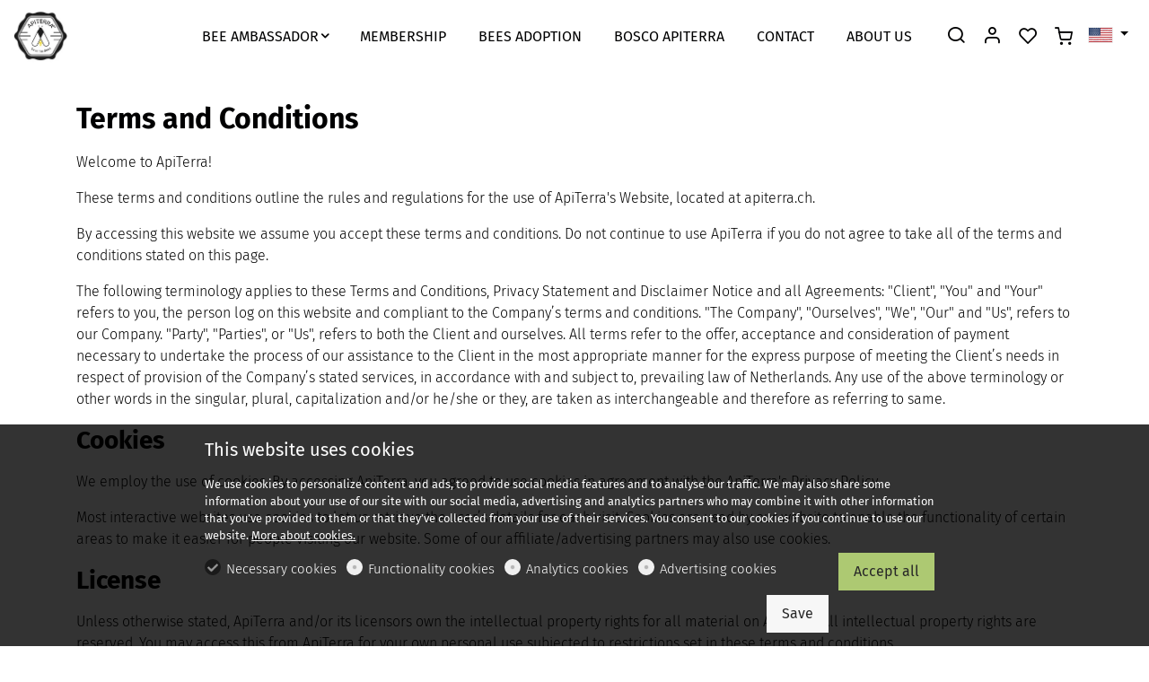

--- FILE ---
content_type: text/html; charset=UTF-8
request_url: https://apiterra.ch/termini
body_size: 25542
content:
<!doctype html>
<html data-n-head-ssr lang="en" data-n-head="%7B%22lang%22:%7B%22ssr%22:%22en%22%7D%7D">
  <head >
    <title>Terms and conditions</title><meta data-n-head="ssr" charset="utf-8"><meta data-n-head="ssr" name="viewport" content="width=device-width, initial-scale=1.0"><meta data-n-head="ssr" data-hid="" name="" content="null"><meta data-n-head="ssr" data-hid="description" name="description" content="Terms and conditions"><meta data-n-head="ssr" data-hid="keywords" name="keywords" content=""><meta data-n-head="ssr" data-hid="twitter:title" name="twitter:title" content="Terms and conditions"><meta data-n-head="ssr" data-hid="twitter:description" name="twitter:description" content="Terms and conditions"><meta data-n-head="ssr" data-hid="twitter:image" name="twitter:image" content="https://cdn-ca.dg1.services/6/349/4869/o/Apiterra-Logo-RGB-PNG-300-dpi-copy.jpg"><meta data-n-head="ssr" data-hid="twitter:image:alt" name="twitter:image:alt" content="Terms and conditions"><meta data-n-head="ssr" data-hid="og:site_name" property="og:site_name" content="Apiterra"><meta data-n-head="ssr" data-hid="og:url" property="og:url" content="https://apiterra.ch/termini"><meta data-n-head="ssr" data-hid="og:type" property="og:type" content="website"><meta data-n-head="ssr" data-hid="og:locale" property="og:locale" content="en_US"><meta data-n-head="ssr" data-hid="og:title" property="og:title" content="Terms and conditions"><meta data-n-head="ssr" data-hid="og:description" property="og:description" content="Terms and conditions"><meta data-n-head="ssr" data-hid="og:image" property="og:image" content="https://cdn-ca.dg1.services/6/349/4869/o/Apiterra-Logo-RGB-PNG-300-dpi-copy.jpg"><meta data-n-head="ssr" data-hid="og:image:secure_url" property="og:image:secure_url" content="https://cdn-ca.dg1.services/6/349/4869/o/Apiterra-Logo-RGB-PNG-300-dpi-copy.jpg"><meta data-n-head="ssr" data-hid="og:image:alt" property="og:image:alt" content="Terms and conditions"><meta data-n-head="ssr" data-hid="og:locale:alternate_it_IT" property="og:locale:alternate" content="it_IT"><base href="/"><link data-n-head="ssr" rel="sitemap" as="application/xml" title="Sitemap" href="https://apiterra.ch/sitemap.xml"><link data-n-head="ssr" rel="preload" as="style" onload="this.onload=null" href="https://assets.dg1.services/sirius-client/production/1-20-1/ca/themes/bliss.css"><link data-n-head="ssr" rel="stylesheet" href="https://assets.dg1.services/sirius-client/production/1-20-1/ca/themes/bliss.css"><link data-n-head="ssr" rel="preconnect" as="fetch" crossorigin="crossorigin" href="https://cdn-ca.dg1.services"><link data-n-head="ssr" rel="dns-prefetch" as="fetch" crossorigin="crossorigin" href="https://cdn-ca.dg1.services"><link data-n-head="ssr" rel="preconnect" as="fetch" crossorigin="crossorigin" href="https://assets.dg1.services/sirius-client/"><link data-n-head="ssr" rel="dns-prefetch" as="fetch" crossorigin="crossorigin" href="https://assets.dg1.services/sirius-client/"><link data-n-head="ssr" rel="apple-touch-icon" href="https://cdn-ca.dg1.services/6/349/4869/rw60h60/Apiterra-Logo-RGB-PNG-300-dpi-copy.jpg" sizes="60x60"><link data-n-head="ssr" rel="apple-touch-icon" href="https://cdn-ca.dg1.services/6/349/4869/rw76h76/Apiterra-Logo-RGB-PNG-300-dpi-copy.jpg" sizes="76x76"><link data-n-head="ssr" rel="apple-touch-icon" href="https://cdn-ca.dg1.services/6/349/4869/rw120h120/Apiterra-Logo-RGB-PNG-300-dpi-copy.jpg" sizes="120x120"><link data-n-head="ssr" rel="apple-touch-icon" href="https://cdn-ca.dg1.services/6/349/4869/rw152h152/Apiterra-Logo-RGB-PNG-300-dpi-copy.jpg" sizes="152x152"><link data-n-head="ssr" rel="icon" href="https://cdn-ca.dg1.services/6/349/4869/rw16h16/Apiterra-Logo-RGB-PNG-300-dpi-copy.jpg" sizes="16x16"><link data-n-head="ssr" rel="icon" href="https://cdn-ca.dg1.services/6/349/4869/rw32h32/Apiterra-Logo-RGB-PNG-300-dpi-copy.jpg" sizes="32x32"><link data-n-head="ssr" rel="icon" href="https://cdn-ca.dg1.services/6/349/4869/rw64h64/Apiterra-Logo-RGB-PNG-300-dpi-copy.jpg" sizes="64x64"><link data-n-head="ssr" rel="icon" href="https://cdn-ca.dg1.services/6/349/4869/rw96h96/Apiterra-Logo-RGB-PNG-300-dpi-copy.jpg" sizes="96x96"><link data-n-head="ssr" rel="icon" href="https://cdn-ca.dg1.services/6/349/4869/rw128h128/Apiterra-Logo-RGB-PNG-300-dpi-copy.jpg" sizes="128x128"><link data-n-head="ssr" rel="icon" href="https://cdn-ca.dg1.services/6/349/4869/rw192h192/Apiterra-Logo-RGB-PNG-300-dpi-copy.jpg" sizes="192x192"><link data-n-head="ssr" rel="preload" as="style" href="https://assets.dg1.services/sirius-client/production/1-20-1/ca/fonts/fira_sans.css"><link data-n-head="ssr" rel="stylesheet" href="https://assets.dg1.services/sirius-client/production/1-20-1/ca/fonts/fira_sans.css"><script data-n-head="ssr" data-hid="one-signal-startup-script" type="text/javascript" defer async>var OneSignal = window.OneSignal || [];OneSignal.push(["init", {appId: "240574b8-6c24-4b6b-b498-477ae8ea42c5", autoRegister: true, notifyButton: {enable: false}}]);</script><link rel="preload" href="https://assets.dg1.services/sirius-client/production/1-20-1/ca/runtime.js" as="script"><link rel="preload" href="https://assets.dg1.services/sirius-client/production/1-20-1/ca/commons/app.js" as="script"><link rel="preload" href="https://assets.dg1.services/sirius-client/production/1-20-1/ca/vendors/app.js" as="script"><link rel="preload" href="https://assets.dg1.services/sirius-client/production/1-20-1/ca/app.js" as="script"><link rel="preload" href="https://assets.dg1.services/sirius-client/production/1-20-1/ca/layouts/front.js" as="script"><link rel="preload" href="https://assets.dg1.services/sirius-client/production/1-20-1/ca/pages/front/page.js" as="script"><link rel="preload" href="https://assets.dg1.services/sirius-client/production/1-20-1/ca/commons/Admin/SiriusRendererPreview/pages/front/page.js" as="script"><link rel="preload" href="https://assets.dg1.services/sirius-client/production/1-20-1/ca/vendors/pages/front/page.js" as="script"><link rel="preload" href="https://assets.dg1.services/sirius-client/production/1-20-1/ca/ThemeStyle.js" as="script"><link rel="preload" href="https://assets.dg1.services/sirius-client/production/1-20-1/ca/TopNotification.js" as="script"><link rel="preload" href="https://assets.dg1.services/sirius-client/production/1-20-1/ca/PageMobileMenu.js" as="script"><link rel="preload" href="https://assets.dg1.services/sirius-client/production/1-20-1/ca/MobileMenu/Menu.js" as="script"><link rel="preload" href="https://assets.dg1.services/sirius-client/production/1-20-1/ca/LanguageFeSwitcher.js" as="script"><link rel="preload" href="https://assets.dg1.services/sirius-client/production/1-20-1/ca/193.js" as="script"><link rel="preload" href="https://assets.dg1.services/sirius-client/production/1-20-1/ca/Favourites.js" as="script"><link rel="preload" href="https://assets.dg1.services/sirius-client/production/1-20-1/ca/Flipped.js" as="script"><link rel="preload" href="https://assets.dg1.services/sirius-client/production/1-20-1/ca/Cart.js" as="script"><link rel="preload" href="https://assets.dg1.services/sirius-client/production/1-20-1/ca/header-Type1/header-Type2/header-Type3/header-Type4/header-Type5.js" as="script"><link rel="preload" href="https://assets.dg1.services/sirius-client/production/1-20-1/ca/header-Type1.js" as="script"><link rel="preload" href="https://assets.dg1.services/sirius-client/production/1-20-1/ca/HeaderMenuItem.js" as="script"><link rel="preload" href="https://assets.dg1.services/sirius-client/production/1-20-1/ca/MyAccount.js" as="script"><link rel="preload" href="https://assets.dg1.services/sirius-client/production/1-20-1/ca/PageFooter.js" as="script"><link rel="preload" href="https://assets.dg1.services/sirius-client/production/1-20-1/ca/footer-Type5.js" as="script"><link rel="preload" href="https://assets.dg1.services/sirius-client/production/1-20-1/ca/194.js" as="script"><link rel="preload" href="https://assets.dg1.services/sirius-client/production/1-20-1/ca/197.js" as="script"><link rel="preload" href="https://assets.dg1.services/sirius-client/production/1-20-1/ca/198.js" as="script"><link rel="preload" href="https://assets.dg1.services/sirius-client/production/1-20-1/ca/201.js" as="script"><link rel="preload" href="https://assets.dg1.services/sirius-client/production/1-20-1/ca/FooterMenuItem.js" as="script"><link rel="preload" href="https://assets.dg1.services/sirius-client/production/1-20-1/ca/191.js" as="script"><link rel="preload" href="https://assets.dg1.services/sirius-client/production/1-20-1/ca/SocialBox.js" as="script"><link rel="preload" href="https://assets.dg1.services/sirius-client/production/1-20-1/ca/189.js" as="script"><link rel="preload" href="https://assets.dg1.services/sirius-client/production/1-20-1/ca/199.js" as="script"><link rel="preload" href="https://assets.dg1.services/sirius-client/production/1-20-1/ca/200.js" as="script"><link rel="preload" href="https://assets.dg1.services/sirius-client/production/1-20-1/ca/Integrations.js" as="script"><link rel="preload" href="https://assets.dg1.services/sirius-client/production/1-20-1/ca/integrationGoogleAnalytics.js" as="script"><link rel="preload" href="https://assets.dg1.services/sirius-client/production/1-20-1/ca/integrationCustomJavascript.js" as="script"><link rel="preload" href="https://assets.dg1.services/sirius-client/production/1-20-1/ca/integrationCustomCss.js" as="script"><link rel="preload" href="https://assets.dg1.services/sirius-client/production/1-20-1/ca/OneSignal.js" as="script"><link rel="preload" href="https://assets.dg1.services/sirius-client/production/1-20-1/ca/Cookies.js" as="script"><style data-vue-ssr-id="5e7d7f20:0 4f2459df:0 6bc521d6:0 e49aaab2:0 7e39b09c:0 7f9f3106:0 6f1db9c4:0 73234649:0 391054f1:0 3a8174af:0">
.vue-modal-resizer {
  display: block;
  overflow: hidden;
  position: absolute;
  width: 12px;
  height: 12px;
  right: 0;
  bottom: 0;
  z-index: 9999999;
  background: transparent;
  cursor: se-resize;
}
.vue-modal-resizer::after {
  display: block;
  position: absolute;
  content: '';
  background: transparent;
  left: 0;
  top: 0;
  width: 0;
  height: 0;
  border-bottom: 10px solid #ddd;
  border-left: 10px solid transparent;
}
.vue-modal-resizer.clicked::after {
  border-bottom: 10px solid #369be9;
}


.v--modal-block-scroll {
  overflow: hidden;
  width: 100vw;
}
.v--modal-overlay {
  position: fixed;
  box-sizing: border-box;
  left: 0;
  top: 0;
  width: 100%;
  height: 100vh;
  background: rgba(0, 0, 0, 0.2);
  z-index: 999;
  opacity: 1;
}
.v--modal-overlay.scrollable {
  height: 100%;
  min-height: 100vh;
  overflow-y: auto;
  -webkit-overflow-scrolling: touch;
}
.v--modal-overlay .v--modal-background-click {
  width: 100%;
  min-height: 100%;
  height: auto;
}
.v--modal-overlay .v--modal-box {
  position: relative;
  overflow: hidden;
  box-sizing: border-box;
}
.v--modal-overlay.scrollable .v--modal-box {
  margin-bottom: 2px;
}
.v--modal {
  background-color: white;
  text-align: left;
  border-radius: 3px;
  box-shadow: 0 20px 60px -2px rgba(27, 33, 58, 0.4);
  padding: 0;
}
.v--modal.v--modal-fullscreen {
  width: 100vw;
  height: 100vh;
  margin: 0;
  left: 0;
  top: 0;
}
.v--modal-top-right {
  display: block;
  position: absolute;
  right: 0;
  top: 0;
}
.overlay-fade-enter-active,
.overlay-fade-leave-active {
  transition: all 0.2s;
}
.overlay-fade-enter,
.overlay-fade-leave-active {
  opacity: 0;
}
.nice-modal-fade-enter-active,
.nice-modal-fade-leave-active {
  transition: all 0.4s;
}
.nice-modal-fade-enter,
.nice-modal-fade-leave-active {
  opacity: 0;
  transform: translateY(-20px);
}


.vue-dialog div {
  box-sizing: border-box;
}
.vue-dialog .dialog-flex {
  width: 100%;
  height: 100%;
}
.vue-dialog .dialog-content {
  flex: 1 0 auto;
  width: 100%;
  padding: 15px;
  font-size: 14px;
}
.vue-dialog .dialog-c-title {
  font-weight: 600;
  padding-bottom: 15px;
}
.vue-dialog .dialog-c-text {
}
.vue-dialog .vue-dialog-buttons {
  display: flex;
  flex: 0 1 auto;
  width: 100%;
  border-top: 1px solid #eee;
}
.vue-dialog .vue-dialog-buttons-none {
  width: 100%;
  padding-bottom: 15px;
}
.vue-dialog-button {
  font-size: 12px !important;
  background: transparent;
  padding: 0;
  margin: 0;
  border: 0;
  cursor: pointer;
  box-sizing: border-box;
  line-height: 40px;
  height: 40px;
  color: inherit;
  font: inherit;
  outline: none;
}
.vue-dialog-button:hover {
  background: rgba(0, 0, 0, 0.01);
}
.vue-dialog-button:active {
  background: rgba(0, 0, 0, 0.025);
}
.vue-dialog-button:not(:first-of-type) {
  border-left: 1px solid #eee;
}


.password-secured-realm-whole_site{position:fixed;top:0;left:0;right:0;bottom:0;width:100%;height:100%;z-index:99999999;overflow:auto;justify-content:center;align-items:center;display:flex;background:var(--gray-100);color:var(--main-font-color)}@media(max-width: 767px){.password-secured-realm-whole_site{align-items:normal}}.password-secured-realm-whole_site .invitation-code-box{text-align:center;margin:0 auto;width:800px}.password-secured-realm-whole_site .invitation-code-box button{margin-bottom:10px}.password-secured-realm-whole_site .invitation-code-box .your-invitation-code input{font-size:24px;font-weight:300;margin:11px 10px 25px 10px;box-shadow:1px 1px 4px 0 rgba(80,80,80,.5);text-align:center;display:inline-block;width:440px;height:60px;line-height:60px}@media(max-width: 767px){.password-secured-realm-whole_site .invitation-code-box .your-invitation-code input{height:40px;font-size:20px;line-height:40px;width:auto}}.password-secured-realm-whole_site .invitation-code-box a{color:var(--main-font-color)}.password-secured-realm-whole_site .invitation-code-box .request-access{margin-top:40px;margin-bottom:40px}.password-secured-realm-whole_site .invitation-code-box .request-access .form-group{margin-bottom:5px}.password-secured-realm-whole_site .border-between>.col-border-between:before{background:var(--gray-300);bottom:0;content:" ";right:0;position:absolute;width:1px;top:0}@media(max-width: 767px){.password-secured-realm-whole_site .border-between>.col-border-between:before{right:auto;width:80%;height:1px;bottom:0;top:auto;left:10%}}
.region-component-top-quick-bar{z-index:8021}.region-component-top-quick-bar .form-group .form-control{max-width:220px}@media(max-width: 991px){.region-component-top-quick-bar .form-group .form-control{width:200px;display:inline-block}}@media(max-width: 991px){.region-component-top-quick-bar .form-group{text-align:center;width:100%}}
.mobile-header{position:absolute;top:0;transition:top .2s ease-in-out;width:100%;z-index:30;background:#fff;box-shadow:0 3px 7px 0 rgba(0,0,0,.07)}.headroom--not-top .mobile-header{position:fixed;top:0}.mobile-header .logo-box{padding:5px 0}.mobile-header .logo-box .branding__logo{height:50px;line-height:50px}.mobile-header .logo-box .branding__logo img{height:50px;width:160px}.mobile-header .logo-box .branding__logo .white-logo{display:none}.mobile-header .mini-flag{margin-top:10px}.mobile-header a.mobile-menu-trigger{font-size:22px;text-decoration:none;color:var(--main-font-color)}.mobile-header .mini-favorites>a,.mobile-header .mini-search a,.mobile-header .mobile-flipped a{position:relative;font-size:22px;text-decoration:none;width:auto;height:auto;line-height:1;color:var(--main-font-color)}.mobile-header .mini-favorites>a span,.mobile-header .mini-search a span,.mobile-header .mobile-flipped a span{position:absolute;top:-5px;right:-5px;font-size:10px;background:var(--primary);border-radius:50%;text-align:center;width:15px;height:15px;line-height:13px;color:var(--primary-text-color)}.mobile-header .mini-favorites>a i,.mobile-header .mini-search a i,.mobile-header .mobile-flipped a i{color:var(--main-font-color)}.mobile-header .mini-favorites>a:hover i,.mobile-header .mini-search a:hover i,.mobile-header .mobile-flipped a:hover i{color:var(--gray-600)}.mobile-header .mini-search{line-height:32px}.mobile-header .cart-header a{position:relative;font-size:22px;text-decoration:none;color:var(--main-font-color);height:auto;line-height:1}.mobile-header .cart-header a span{width:15px;line-height:13px;height:15px;top:-5px;color:var(--primary-text-color)}.mobile-header .cart-header .dropdown-menu{display:none !important}.mobile-header .cart-header:hover i{color:var(--gray-600)}.mobile-header .mobile-flipped{position:relative}.mobile-header .mobile-flipped a{font-size:26px;top:2px;position:relative;z-index:1}.mobile-header .mobile-flipped a span{top:2px;right:-5px}.mobile-header .mobile-flipped .pulsating-circle{position:absolute;left:50%;top:50%;transform:translateX(-50%) translateY(-50%);width:20px;height:20px}.mobile-header .mobile-flipped .pulsating-circle:before{content:"";position:relative;display:block;width:300%;height:300%;box-sizing:border-box;margin-left:-100%;margin-top:-100%;border-radius:45px;background-color:var(--primary);animation:pulse-ring 1.25s cubic-bezier(0.215, 0.61, 0.355, 1) infinite}.mobile-header .mobile-flipped .pulsating-circle:after{content:"";position:absolute;left:0;top:0;display:block;width:100%;height:100%;background-color:#fff;border-radius:15px;box-shadow:0 0 8px rgba(0,0,0,.3);animation:pulse-dot 1.25s cubic-bezier(0.455, 0.03, 0.515, 0.955) -0.4s infinite}@keyframes pulse-ring{0%{transform:scale(0.33)}80%,100%{opacity:0}}@keyframes pulse-dot{0%{transform:scale(0.3)}50%{transform:scale(0.7)}100%{transform:scale(0.3)}}.mobile-menu-wrapper{position:fixed;z-index:9999999;top:0;left:-300px;width:300px;height:100vh;overflow:hidden;transition:left .35s ease 0s}.mobile-menu-isActive .mobile-menu-wrapper{left:0;box-shadow:7px 0 10px 0 rgba(0,0,0,.07)}.mobile-menu-wrapper .mobile-menu-panel-item{position:absolute;top:0;z-index:99999;height:100vh;width:100%;background-color:#fff;left:0;transition:left .35s ease 0s}.mobile-menu-wrapper .mobile-menu-panel-item .mobile-menu-header{display:flex;padding-left:20px;height:58px;font-weight:600;font-size:16px;cursor:pointer;border-bottom:1px solid #e8e8e8;white-space:nowrap}.mobile-menu-wrapper .mobile-menu-panel-item .mobile-menu-header a{overflow:hidden;text-overflow:ellipsis;color:var(--main-font-color)}.mobile-menu-wrapper .mobile-menu-panel-item .mobile-menu-header a:hover{text-decoration:none}.mobile-menu-wrapper .mobile-menu-panel-item .mobile-menu-header [class*=icon-]{font-size:20px}.mobile-menu-wrapper .mobile-menu-panel-item .mobile-menu-header .icon-remove{font-size:28px}.mobile-menu-wrapper .mobile-menu-panel-item .mobile-menu-header .filter-by{padding-left:24px}.mobile-menu-wrapper .mobile-menu-panel-item .mobile-menu-header .clear-all a,.mobile-menu-wrapper .mobile-menu-panel-item .mobile-menu-header .check-all a{font-weight:300;font-size:14px;text-decoration:underline}.mobile-menu-wrapper .mobile-menu-panel-item .mobile-menu-header .check-all i{font-size:14px}.mobile-menu-wrapper .mobile-menu-panel-item .mobile-menu-header .mini-flag{width:auto;height:auto}.mobile-menu-wrapper .mobile-menu-panel-item .mobile-menu-header .mini-flag .dropdown-toggle{padding:0 0 5px 0}.mobile-menu-wrapper .mobile-menu-panel-item .mobile-menu-header .mini-flag a{color:inherit}.mobile-menu-wrapper .mobile-menu-panel-item .mobile-menu-header .btn-mobile-menu-close{color:var(--main-font-color)}.mobile-menu-wrapper .mobile-menu-panel-item .mobile-menu-header .btn-mobile-menu-close:hover{text-decoration:none}.mobile-menu-wrapper .mobile-menu-panel-item .mobile-menu-list{margin:0;list-style:none;padding:0 0 2px 0;font-weight:300;height:calc(100vh - 58px);overflow:auto}.mobile-menu-wrapper .mobile-menu-panel-item .mobile-menu-list.primary-menu{font-weight:600}.mobile-menu-wrapper .mobile-menu-panel-item .mobile-menu-list .highlight_link{padding-left:10px;background-color:var(--primary) !important}.mobile-menu-wrapper .mobile-menu-panel-item .mobile-menu-list .highlight_link a,.mobile-menu-wrapper .mobile-menu-panel-item .mobile-menu-list .highlight_link .arrow{color:var(--primary-text-color) !important}.mobile-menu-wrapper .mobile-menu-panel-item .mobile-menu-list .highlight_link:hover{background-color:var(--primary-text-color) !important}.mobile-menu-wrapper .mobile-menu-panel-item .mobile-menu-list .highlight_link:hover a,.mobile-menu-wrapper .mobile-menu-panel-item .mobile-menu-list .highlight_link:hover .arrow{color:var(--primary) !important}.mobile-menu-wrapper .mobile-menu-panel-item .mobile-menu-list.submenu-menu{margin-left:24px}.mobile-menu-wrapper .mobile-menu-panel-item .mobile-menu-list.filter-by-list{height:calc(100vh - 58px - 67px)}.mobile-menu-wrapper .mobile-menu-panel-item .mobile-menu-list.filter-by-list .filter-by-number{width:24px}.mobile-menu-wrapper .mobile-menu-panel-item .mobile-menu-list.filter-by-list .filter-by-number span{font-size:9px;background:var(--primary);border-radius:50%;text-align:center;display:block;width:17px;height:17px;line-height:15px;color:var(--primary-text-color)}.mobile-menu-wrapper .mobile-menu-panel-item .mobile-menu-list.filter-by-list .text{font-weight:600}.mobile-menu-wrapper .mobile-menu-panel-item .mobile-menu-list.filter-by-list .sub-text{display:block;font-size:11px;font-weight:400;line-height:1.1;font-style:italic}.mobile-menu-wrapper .mobile-menu-panel-item .mobile-menu-list.submenu-menu-with-checkbox{height:calc(100vh - 58px - 67px)}.mobile-menu-wrapper .mobile-menu-panel-item .mobile-menu-list.submenu-menu-with-checkbox .form-check{padding-left:24px}.mobile-menu-wrapper .mobile-menu-panel-item .mobile-menu-list.submenu-menu-with-checkbox .form-check .form-check-input{margin-left:-24px}.mobile-menu-wrapper .mobile-menu-panel-item .mobile-menu-item{color:#4a4a4a;margin:0 20px;padding:10px 0;display:flex;line-height:1.4rem;align-items:center;cursor:pointer;border-bottom:1px solid #f7f7f7}.mobile-menu-wrapper .mobile-menu-panel-item .mobile-menu-item a{color:#4a4a4a;text-decoration:none}.mobile-menu-wrapper .mobile-menu-panel-item .mobile-menu-item .text{margin-right:auto}.mobile-menu-wrapper .mobile-menu-panel-item .mobile-menu-item .arrow{display:flex;padding-left:5px;align-items:center;font-size:20px}.mobile-menu-wrapper .mobile-menu-panel-item .mobile-menu-filter-by-footer{height:67px;position:absolute;bottom:0;left:0;width:100%;border-top:1px solid #e8e8e8;background:#fff;padding:5px}.mobile-menu-wrapper .mobile-menu-panel-item .mobile-menu-filter-by-footer .filter-by-footer-links a{padding-left:11px;display:block;font-weight:300;font-size:14px;text-decoration:underline}.mobile-menu-shadow{position:fixed;top:0;left:0;width:100%;height:100%;background-color:#333;opacity:.5;z-index:99997;display:none}.mobile-menu-isActive .mobile-menu-shadow{display:block}

.slide-fade-enter-active {
  transition: all .3s ease;
}
.slide-fade-leave-active {
  /*transition: all .1s cubic-bezier(1.0, 0.5, 0.8, 1.0);*/
}
.slide-fade-enter, .slide-fade-leave-to {
  transform: translateX(10px);
  opacity: 0;
}

.all-to-basket-container{background:rgba(255,255,255,.98);width:380px;height:100vh;right:-400px;position:fixed;top:0;overflow-y:none;box-shadow:0 0 50px 10px rgba(0,0,0,0);z-index:99000;transition:all .25s ease-in-out}@media(max-width: 991px){.all-to-basket-container{width:320px}}.display-flipped-right .all-to-basket-container{box-shadow:0 0 50px 10px rgba(0,0,0,.15);right:0}.all-to-basket-container .all-to-basket-container-box{position:relative;padding:20px;bottom:0;right:0;z-index:1;width:100%;display:block;height:120px;-webkit-box-shadow:0px 0px 10px 0px rgba(0,0,0,.4);-moz-box-shadow:0px 0px 10px 0px rgba(0,0,0,.4);box-shadow:0px 0px 10px 0px rgba(0,0,0,.4);background:#fff}@media(max-width: 991px){.all-to-basket-container .all-to-basket-container-box .btn-lg{font-size:15px}}.all-to-basket-container .all-to-basket-container-box .btn-basket-add-flipped-hover{display:block}.lang-ja .all-to-basket-container .btn-basket-go-to .info,.lang-ja .all-to-basket-container .btn-favorites-go-to .info,.lang-ja .all-to-basket-container .btn-basket-add-flipped .info{display:none}.lang-ja .all-to-basket-container .number,.lang-ja .all-to-basket-container .lib-basket-flipped-count{top:10px}.lang-ja .all-to-basket-container .btn-basket-go-to .number{right:10px}.lang-ja .all-to-basket-container .btn-basket-go-to i{top:7px}.lang-ja .all-to-basket-container .btn-basket-add-flipped i{top:5px}.lang-ja .all-to-basket-container .btn-basket-add-flipped .btn-basket-add-flipped-hover{width:330px}@-webkit-keyframes cartAnim{50%{opacity:0;left:50px}51%{opacity:0;left:-50px}100%{opacity:1;left:0px}}@keyframes cartAnim{50%{opacity:0;left:50px}51%{opacity:0;left:-50px}100%{opacity:1;left:0px}}@-webkit-keyframes countAnim{50%{opacity:0;-webkit-transform:translate3d(0, 80px, 0);transform:translate3d(0, 80px, 0)}51%{opacity:0;-webkit-transform:translate3d(0, -80px, 0);transform:translate3d(0, -80px, 0)}100%{opacity:1;-webkit-transform:translate3d(0, 0, 0);transform:translate3d(0, 0, 0)}}@keyframes countAnim{50%{opacity:0;-webkit-transform:translate3d(0, 80px, 0);transform:translate3d(0, 80px, 0)}51%{opacity:0;-webkit-transform:translate3d(0, -80px, 0);transform:translate3d(0, -80px, 0)}100%{opacity:1;-webkit-transform:translate3d(0, 0, 0);transform:translate3d(0, 0, 0)}}
.cart-header.dropdown:hover>.dropdown-menu[data-v-b9805738]{top:100%;visibility:visible;opacity:1;display:block}.loading-overlay[data-v-b9805738]{position:absolute;width:100%;height:100%;top:0;left:0;display:flex;justify-content:center;z-index:111;background:rgba(0,0,0,.25)}
.section-text a{color:inherit;text-decoration:underline}.section-text a:hover{text-decoration:unset}.section-text.bg-primary{background:var(--primary);color:var(--primary-text-color)}.section-text.bg-secondary{background:var(--secondary);color:var(--secondary-text-color)}.section-text.bg-light table th,.section-text.bg-light td{border:1px solid #000}.section-text table{width:100%;background-color:rgba(0,0,0,0)}.section-text table th,.section-text table td{padding:.5rem;vertical-align:top;border:1px solid var(--gray-300)}
.body-fix{overflow:hidden}.modal-site-restriction{position:fixed;justify-content:center;align-items:center;width:100%;height:100%;background:rgba(var(--primary-rgb), 0.95);color:var(--primary-text-color);top:0;z-index:99999998;display:flex}.modal-site-restriction .v--modal{background:none;box-shadow:none}.modal-site-restriction .site-restriction-inner{text-align:center;padding:1rem}.modal-site-restriction .toggle{display:inline-block;position:relative}.modal-site-restriction .toggle__input{position:absolute;left:-99999px}.modal-site-restriction .toggle__label{display:inline-flex;cursor:pointer;min-height:50px;padding-left:60px}.modal-site-restriction .toggle__label:before,.modal-site-restriction .toggle__label:after{content:"";box-sizing:border-box;width:1em;height:1em;font-size:50px;position:absolute;left:0;top:0}.modal-site-restriction .toggle__label:before{border:2px solid #fff;z-index:2}.modal-site-restriction .toggle__input:disabled~.toggle__label:before{border-color:#868e96}.modal-site-restriction .toggle__input:focus~.toggle__label:before{box-shadow:0 0 0 2px #000,0 0 0 4px #fff}.modal-site-restriction .toggle__input:not(:disabled):checked:focus~.toggle__label:after{box-shadow:0 0 0 2px #000,0 0 0 4px #fff}.modal-site-restriction .toggle__input:not(:disabled)~.toggle__label:after{background-color:#fff;opacity:0}.modal-site-restriction .toggle input.labelauty+label{background-color:rgba(0,0,0,0)}.modal-site-restriction .toggle input.labelauty+label>span.labelauty-unchecked-image{background-image:none}.modal-site-restriction .toggle input.labelauty+label>span.labelauty-checked-image{background-image:none}.modal-site-restriction .toggle__input:not(:disabled):checked~.toggle__label:after{opacity:1}.modal-site-restriction .toggle__text{margin-top:auto;margin-bottom:auto}.modal-site-restriction .toggle__text:before{content:"";box-sizing:border-box;width:0;height:0;font-size:50px;border-left-width:0;border-bottom-width:0;border-left-style:solid;border-bottom-style:solid;border-color:#000;position:absolute;top:.5428em;left:.2em;z-index:3;transform-origin:left top;transform:rotate(-40deg) skew(10deg)}.modal-site-restriction .toggle__input:not(:disabled):checked~.toggle__label .toggle__text:before{width:.5em;height:.25em;border-left-width:2px;border-bottom-width:2px;will-change:width,height;transition:width .1s ease-out .2s,height .2s ease-out}.modal-site-restriction .toggle__label:before,.modal-site-restriction .toggle__label:after{border-radius:2px}.modal-site-restriction .toggle__input:not(:disabled)~.toggle__label:before,.modal-site-restriction .toggle__input:not(:disabled)~.toggle__label:after{opacity:1;transform-origin:center center;will-change:transform;transition:transform .2s ease-out}.modal-site-restriction .toggle__input:not(:disabled)~.toggle__label:before{transform:rotateY(0deg);transition-delay:.2s}.modal-site-restriction .toggle__input:not(:disabled)~.toggle__label:after{transform:rotateY(90deg)}.modal-site-restriction .toggle__input:not(:disabled):checked~.toggle__label:before{transform:rotateY(-90deg);transition-delay:0s}.modal-site-restriction .toggle__input:not(:disabled):checked~.toggle__label:after{transform:rotateY(0deg);transition-delay:.2s}.modal-site-restriction .toggle__text:before{opacity:0}.modal-site-restriction .toggle__input:not(:disabled):checked~.toggle__label .toggle__text:before{opacity:1;transition:opacity .1s ease-out .3s,width .1s ease-out .5s,height .2s ease-out .3s}.modal-site-restriction .page{margin:auto;padding-left:10px;padding-right:10px;order:1}.modal-site-restriction .page__toggle{font-size:28px;font-weight:700}@media(max-width: 991px){.modal-site-restriction .page__toggle{font-size:20px}}
.lib-privacy-cookie-registry.overlay{position:fixed;transition:bottom 300ms;bottom:0;width:100%;padding:15px;z-index:99999996;background:rgba(0,0,0,.8);color:#fff;display:none}.lib-privacy-cookie-registry.overlay h5{margin-bottom:10px}.lib-privacy-cookie-registry.overlay ul{padding:0;margin:0;list-style:none;font-size:15px}@media(max-width: 767px){.lib-privacy-cookie-registry.overlay ul{font-size:10px}}.lib-privacy-cookie-registry.overlay ul li{float:left;margin-right:11px;margin-top:17px}@media(max-width: 767px){.lib-privacy-cookie-registry.overlay ul li{height:auto;margin-top:20px}}.lib-privacy-cookie-registry.overlay ul li.more{margin-top:14px}.lib-privacy-cookie-registry.overlay ul li.more .btn-border{color:#fff;border-color:#fff}.lib-privacy-cookie-registry.overlay ul li.more .btn-border:hover{color:#fff}.lib-privacy-cookie-registry.overlay ul li.save{margin-top:10px;float:right}.lib-privacy-cookie-registry.overlay ul li.accept-all{margin-top:10px;float:right}</style>
  </head>
  <body class="lang-en mac " data-n-head="%7B%22class%22:%7B%22ssr%22:%22lang-en%20mac%20%22%7D%7D">
    <style data-n-head="ssr" data-hid="custom-css-8" vmid="custom-css-8" type="text/css" defer data-pbody="true">translations</style><style data-n-head="ssr" data-hid="custom-css-9" vmid="custom-css-9" type="text/css" defer data-pbody="true">add attributes</style><div data-server-rendered="true" id="__nuxt"><div id="__layout"><div class="sirius-holder"><div><div></div> <div></div></div> <div class="dg1-sirius-renderer theme-bliss"><a href="#main" class="sr-only sr-only-focusable">Skip to main content</a> <div class="custom-theme-css"><style>
        :root {
        --primary:#000001!important;
--primary-rgb:0,0,1!important;
--secondary:#f5c52f!important;
--secondary-rgb:245,197,47!important;
--primary-text-color:#ffffff!important;
--secondary-text-color:#000000!important;

        }
        
    </style></div> <div class="password-secured password-secured-realm-whole_site" style="display:none;"><div class="invitation-code-box"><div class="container"><div class="row border-between"><div class="col-md-6 col-border-between"><form class="request-access"><h4>Please enter invitation code</h4> <div class="row mb-3"><div class="col-10 offset-1"><div class="floating-labels form-group"><input id="InvitationCodeCode" placeholder="Invitation code" type="text" value="" class="form-control form-control"> <label for="InvitationCodeCode" class="form-check-label">
                                        Invitation code
                                    </label></div></div></div> <!----> <button type="submit" class="btn btn-primary">
                            Submit
                        </button></form></div> <div class="col-md-6"><form class="request-access"><h4>Request access</h4> <div class="row mb-3"><div class="col-10 offset-1"><div class="floating-labels form-group"><input id="RequestAccessName" placeholder="Your name" type="text" value="" class="form-control form-control"> <label for="RequestAccessName" class="form-check-label">
                                        Your name
                                    </label></div> <div class="floating-labels form-group"><input id="RequestAccessEmail" placeholder="Email" type="text" value="" class="form-control form-control"> <label for="RequestAccessEmail" class="form-check-label">
                                        Email
                                    </label></div> <div class="floating-labels form-group"><input id="RequestAccessWebsiteUrl" placeholder="Website URL" type="text" value="" class="form-control form-control"> <label for="RequestAccessWebsiteUrl" class="form-check-label">
                                        Website URL
                                    </label></div> <div class="floating-labels form-group"><input id="RequestAccessTelephone" placeholder="Phone number" type="text" value="" class="form-control form-control"><label for="RequestAccessTelephone" class="form-check-label">Phone number</label></div></div></div> <!----> <button type="submit" class="btn btn-primary">
                            Submit
                        </button></form></div></div></div></div></div> <div><!----> <div class="region-component"><!----> <div class="right-box-overlay"></div></div></div> <!----> <div class="page-box position-relative headroom--top"><div class="page-box-content d-flex flex-column"><div><div><nav aria-label="Primary mobile navigation" class="mobile-menu-wrapper d-lg-none"><div class="mobile-menu-panel"><div class="mobile-menu-panel-item"><!----> <div class="mobile-menu-header" style="display:;"><div class="d-flex align-items-center pr-3 mr-auto"><a aria-label="My account" rel="noreferrer nofollow" href="https://apiterra.ch/login" style="display:;"><i class="icon-user pull-left pr-2"></i> My account
                </a> <a aria-label="My account" rel="noreferrer nofollow" href="https://apiterra.ch/my-account" style="display:none;"><i class="icon-user pull-left pr-2"></i> My account
                </a></div> <div class="d-flex align-items-center pr-3"><div class="mini-flag"><div class="dropdown"><a href="https://apiterra.ch" data-toggle="dropdown" aria-haspopup="true" aria-expanded="false" class="dropdown-toggle"><img alt="en" decoding="async" loading="lazy" src="https://assets.dg1.services/sirius-client/production/1-20-1/ca/img/flags/en-flag@2x.png" width="28" height="18" title="en" class="flag-img lazy"> <span class="flag-text">en </span></a> <ul class="dropdown-menu dropdown-menu-right"><li><!----></li><li><a href="https://apiterra.ch/it/termini"><img alt="it" decoding="async" loading="lazy" src="https://assets.dg1.services/sirius-client/production/1-20-1/ca/img/flags/it-flag.png" srcset="https://assets.dg1.services/sirius-client/production/1-20-1/ca/img/flags/it-flag@2x.png 2x" width="25" height="16" class="flag-img lazy"> <span class="flag-text">it</span></a></li> <!----></ul></div></div></div> <div class="d-flex align-items-center"><button type="button" aria-label="Close mobile menu" class="btn btn-link btn-mobile-menu-close"><i class="icon-remove"></i></button></div></div> <ul class="mobile-menu-list primary-menu"> <li class="mobile-menu-list-seperator"></li></ul></div></div></nav> <div class="mobile-menu-shadow"></div></div> <header id="header-mobile" aria-label="Mobile header" class="mobile-header d-print-none d-lg-none"><div class="d-flex"><div class="d-flex align-items-center pl-2 pr-3"><a href="#" aria-label="Mobile menu" class="mobile-menu-trigger"><i class="icon-dg1-menu"></i></a></div> <div class="mr-auto logo-box"><div class="branding"><div class="branding__logo"><a href="https://apiterra.ch" title="Apiterra"><img alt="Apiterra-Logo-RGB-PNG-300-dpi-copy.jpg" decoding="sync" loading="eager" src="https://cdn-ca.dg1.services/6/349/4869/o/Apiterra-Logo-RGB-PNG-300-dpi-copy.jpg" srcset="https://cdn-ca.dg1.services/6/349/4869/rw250/Apiterra-Logo-RGB-PNG-300-dpi-copy.jpg 1x, https://cdn-ca.dg1.services/6/349/4869/rw500/Apiterra-Logo-RGB-PNG-300-dpi-copy.jpg 2x" title="" width="250" class="main-logo eager"> <img alt="Apiterra-Logo-RGB-PNG-300-dpi-copy.jpg" decoding="sync" loading="eager" src="https://cdn-ca.dg1.services/6/349/4869/o/Apiterra-Logo-RGB-PNG-300-dpi-copy.jpg" title="" width="250" class="white-logo eager"></a></div></div></div> <div class="d-flex align-items-center py-2 px-1"><div class="search-component"><div class="mini-search"><a aria-label="Search" href="#" class="show-header-search"><i class="icon-dg1-search"></i></a></div> <div class="search-box"><div class="pb-3"><div class="row"><div class="col"><div class="h5 m-0">
                        Search
                    </div></div> <div class="col-auto text-right"><button title="Close" aria-label="Search" class="btn btn-link btn-lg search-close text-dark m-0 py-0 px-1"><i class="icon-close"></i></button></div></div></div> <div class="lib-search-container"><div class="header-wrapper-center lib-search-container d-print-none position-relative"><form action="#" name="search-form" class="search-form"><div class="input-group input-group-lg"><input placeholder="Search" autocomplete="off" name="search" aria-label="Search" type="search" value="" class="search-string form-control lib-search"> <button aria-label="Multi search" type="button" class="btn btn-link search-multi text-dark"><i class="icon-smart-search fa-lg"></i></button> <div class="input-group-append"><button aria-label="Search" type="submit" class="search-submit btn btn-outline-dark"><i class="icon-dg1-search icon-lg"></i></button></div></div> <!----></form> <div class="autocomplete-suggestions" style="display:none;"><div><!---->  <!---->  <!---->   <a href="https://apiterra.ch/products?search=" title="" class="autocomplete-suggestion search selected"><span data-val=""><i class="icon-dg1-zoom-in icons"></i>
                    Search:
                    <span class="font-weight-bold"></span></span></a></div></div></div></div></div> <div class="right-box-overlay"></div></div></div> <div class="d-flex align-items-center p-2"><div class="favourites-component"><div class="mini-favorites"><a href="#" aria-label="favorites" class="lib-show-favourites"><i class="icon-dg1-heart"></i> <span class="favourites-count" style="display:none;">
                0
            </span></a></div> <div role="dialog" aria-modal="true" aria-label="Favourites panel" class="lib-favourites favourites-box"><div class="favourites-box-scroll"><div class="pb-3"><div class="row"><div class="col"><div class="h5 m-0">
                            Favourites
                        </div></div> <div class="col-auto text-right"><button aria-label="Close favourites panel" class="btn btn-link btn-lg favourites-close text-dark lib-close-favourites m-0 py-0 px-1"><i class="icon-close"></i></button></div></div></div> <div class="favourites-listing-products"><div style="display:;"></div> <div>
                    Your favourites are empty
                </div></div></div> <!----></div> <div class="right-box-overlay"></div></div></div> <div class="d-flex align-items-center py-2 flip-component"><!----> <div class="all-to-basket-container"><div class="all-to-basket-popup"><div class="all-to-basket-box"><div class="pb-3"><div class="row"><div class="col"><div class="h5 m-0">
                                Flipped products
                            </div></div> <div class="col-auto text-right"><button aria-label="Close flip panel" class="btn btn-link btn-lg cart-box-close text-dark lib-close-cart-box m-0 py-0 px-1"><i class="icon-close"></i></button></div></div></div> <!----> <ul class="list-inline list-unstyled mb-0"></ul></div></div> <div class="all-to-basket-container-box"><a href="#" class="btn btn-block btn-primary btn-lg">
                Add all flipped products to cart
            </a> <a href="#" class="btn btn-link btn-block btn-sm text-dark lib-basket-add-flipped"><span title="Add all flipped products to cart" class="lib-cart-unflip">
                    Unflip and close <i class="icon-close lib-cart-unflip"></i></span></a></div></div> <div class="right-box-overlay"></div></div> <div class="d-flex align-items-center py-2 pr-2"><div class="cart-component" data-v-b9805738><div class="cart-header lib-cart-header" data-v-b9805738><a href="https://apiterra.ch/cart" aria-label="cart" data-placement="bottom" data-toggle="tooltip" rel="noreferrer nofollow" data-v-b9805738><i class="icon-dg1-shopping-cart" data-v-b9805738></i> <!----></a></div> <div class="cart-box" data-v-b9805738><div class="cart-box-scroll" data-v-b9805738><!----> <div class="pb-3" data-v-b9805738><div class="row" data-v-b9805738><div class="col" data-v-b9805738><div class="h5 m-0" data-v-b9805738>
                            Products in shopping cart
                        </div></div> <div class="col-auto text-right" data-v-b9805738><button aria-label="Close quick cart panel" class="btn btn-link btn-lg cart-box-close text-dark lib-close-cart-box m-0 py-0 px-1" data-v-b9805738><i class="icon-close" data-v-b9805738></i></button></div></div></div> <ul class="list-unstyled lib-cart-items" data-v-b9805738><li data-v-b9805738>Shopping cart is empty.</li></ul> <!----></div> <!----></div> <div class="right-box-overlay" data-v-b9805738></div></div></div></div></header></div> <header role="banner" aria-label="Desktop header" class="header header-desktop header-top-enabled d-none d-lg-block headroom style-1-2 headroom--top"><div class="container-fluid max-width h-100"><div class="row h-100"><div class="col-md-12"><div class="header-wrap"><div class="header-left"><div class="branding"><div class="branding__logo"><a href="https://apiterra.ch" title="Apiterra"><img alt="Apiterra-Logo-RGB-PNG-300-dpi-copy.jpg" decoding="sync" loading="eager" src="https://cdn-ca.dg1.services/6/349/4869/o/Apiterra-Logo-RGB-PNG-300-dpi-copy.jpg" srcset="https://cdn-ca.dg1.services/6/349/4869/rw250/Apiterra-Logo-RGB-PNG-300-dpi-copy.jpg 1x, https://cdn-ca.dg1.services/6/349/4869/rw500/Apiterra-Logo-RGB-PNG-300-dpi-copy.jpg 2x" title="" width="250" class="main-logo eager"> <img alt="Apiterra-Logo-RGB-PNG-300-dpi-copy.jpg" decoding="sync" loading="eager" src="https://cdn-ca.dg1.services/6/349/4869/o/Apiterra-Logo-RGB-PNG-300-dpi-copy.jpg" title="" width="250" class="white-logo eager"></a></div></div></div> <div class="page-navigation-wrap d-print-none"><div class="navigation page-navigation"><div><nav aria-label="Primary desktop navigation" class="menu menu--primary"><ul></ul></nav></div></div></div> <div class="header-right d-print-none"><div class="search-component"><div class="mini-search"><a aria-label="Search" href="#" class="show-header-search"><i class="icon-dg1-search"></i></a></div> <div class="search-box"><div class="pb-3"><div class="row"><div class="col"><div class="h5 m-0">
                        Search
                    </div></div> <div class="col-auto text-right"><button title="Close" aria-label="Search" class="btn btn-link btn-lg search-close text-dark m-0 py-0 px-1"><i class="icon-close"></i></button></div></div></div> <div class="lib-search-container"><div class="header-wrapper-center lib-search-container d-print-none position-relative"><form action="#" name="search-form" class="search-form"><div class="input-group input-group-lg"><input placeholder="Search" autocomplete="off" name="search" aria-label="Search" type="search" value="" class="search-string form-control lib-search"> <button aria-label="Multi search" type="button" class="btn btn-link search-multi text-dark"><i class="icon-smart-search fa-lg"></i></button> <div class="input-group-append"><button aria-label="Search" type="submit" class="search-submit btn btn-outline-dark"><i class="icon-dg1-search icon-lg"></i></button></div></div> <!----></form> <div class="autocomplete-suggestions" style="display:none;"><div><!---->  <!---->  <!---->   <a href="https://apiterra.ch/products?search=" title="" class="autocomplete-suggestion search selected"><span data-val=""><i class="icon-dg1-zoom-in icons"></i>
                    Search:
                    <span class="font-weight-bold"></span></span></a></div></div></div></div></div> <div class="right-box-overlay"></div></div> <div class="dropdown mini-user"><a aria-label="My account" rel="noreferrer nofollow" href="https://apiterra.ch/login"><i class="icon-dg1-user"></i></a> <ul class="dropdown-menu dropdown-menu-right"><li><a href="https://apiterra.ch/login" rel="noreferrer nofollow">
                Login
            </a></li> <li><a href="https://apiterra.ch/signup" rel="noreferrer nofollow">
                Registration
            </a></li></ul></div> <div class="favourites-component"><div class="mini-favorites"><a href="#" aria-label="favorites" class="lib-show-favourites"><i class="icon-dg1-heart"></i> <span class="favourites-count" style="display:none;">
                0
            </span></a></div> <div role="dialog" aria-modal="true" aria-label="Favourites panel" class="lib-favourites favourites-box"><div class="favourites-box-scroll"><div class="pb-3"><div class="row"><div class="col"><div class="h5 m-0">
                            Favourites
                        </div></div> <div class="col-auto text-right"><button aria-label="Close favourites panel" class="btn btn-link btn-lg favourites-close text-dark lib-close-favourites m-0 py-0 px-1"><i class="icon-close"></i></button></div></div></div> <div class="favourites-listing-products"><div style="display:;"></div> <div>
                    Your favourites are empty
                </div></div></div> <!----></div> <div class="right-box-overlay"></div></div> <div class="flip-component"><!----> <div class="all-to-basket-container"><div class="all-to-basket-popup"><div class="all-to-basket-box"><div class="pb-3"><div class="row"><div class="col"><div class="h5 m-0">
                                Flipped products
                            </div></div> <div class="col-auto text-right"><button aria-label="Close flip panel" class="btn btn-link btn-lg cart-box-close text-dark lib-close-cart-box m-0 py-0 px-1"><i class="icon-close"></i></button></div></div></div> <!----> <ul class="list-inline list-unstyled mb-0"></ul></div></div> <div class="all-to-basket-container-box"><a href="#" class="btn btn-block btn-primary btn-lg">
                Add all flipped products to cart
            </a> <a href="#" class="btn btn-link btn-block btn-sm text-dark lib-basket-add-flipped"><span title="Add all flipped products to cart" class="lib-cart-unflip">
                    Unflip and close <i class="icon-close lib-cart-unflip"></i></span></a></div></div> <div class="right-box-overlay"></div></div> <div class="cart-component" data-v-b9805738><div class="cart-header lib-cart-header" data-v-b9805738><a href="https://apiterra.ch/cart" aria-label="cart" data-placement="bottom" data-toggle="tooltip" rel="noreferrer nofollow" data-v-b9805738><i class="icon-dg1-shopping-cart" data-v-b9805738></i> <!----></a></div> <div class="cart-box" data-v-b9805738><div class="cart-box-scroll" data-v-b9805738><!----> <div class="pb-3" data-v-b9805738><div class="row" data-v-b9805738><div class="col" data-v-b9805738><div class="h5 m-0" data-v-b9805738>
                            Products in shopping cart
                        </div></div> <div class="col-auto text-right" data-v-b9805738><button aria-label="Close quick cart panel" class="btn btn-link btn-lg cart-box-close text-dark lib-close-cart-box m-0 py-0 px-1" data-v-b9805738><i class="icon-close" data-v-b9805738></i></button></div></div></div> <ul class="list-unstyled lib-cart-items" data-v-b9805738><li data-v-b9805738>Shopping cart is empty.</li></ul> <!----></div> <!----></div> <div class="right-box-overlay" data-v-b9805738></div></div> <div class="mini-flag"><div class="dropdown"><a href="https://apiterra.ch" data-toggle="dropdown" aria-haspopup="true" aria-expanded="false" class="dropdown-toggle"><img alt="en" decoding="async" loading="lazy" src="https://assets.dg1.services/sirius-client/production/1-20-1/ca/img/flags/en-flag@2x.png" width="28" height="18" title="en" class="flag-img lazy"> <span class="flag-text">en </span></a> <ul class="dropdown-menu dropdown-menu-right"><li><!----></li><li><a href="https://apiterra.ch/it/termini"><img alt="it" decoding="async" loading="lazy" src="https://assets.dg1.services/sirius-client/production/1-20-1/ca/img/flags/it-flag.png" srcset="https://assets.dg1.services/sirius-client/production/1-20-1/ca/img/flags/it-flag@2x.png 2x" width="25" height="16" class="flag-img lazy"> <span class="flag-text">it</span></a></li> <!----></ul></div></div></div></div></div></div></div></header> <!----> <main id="main" role="main" class="lib-main-container lib-cart-source"><div><div><div class="sirius-section-holder"><div id="TextSection_0" data-section-ident="TextSection_0" data-section-index="TextSection_0" class="section-text py-3 py-sm-4 sirius-section bg-white"><div class="container"><div class="row"><div class="col text" style="overflow: hidden"><div><h2><strong>Terms and Conditions</strong></h2><p>Welcome to ApiTerra!</p><p>These terms and conditions outline the rules and regulations for the use of ApiTerra's Website, located at apiterra.ch.</p><p>By accessing this website we assume you accept these terms and conditions. Do not continue to use ApiTerra if you do not agree to take all of the terms and conditions stated on this page.</p><p>The following terminology applies to these Terms and Conditions, Privacy Statement and Disclaimer Notice and all Agreements: "Client", "You" and "Your" refers to you, the person log on this website and compliant to the Company’s terms and conditions. "The Company", "Ourselves", "We", "Our" and "Us", refers to our Company. "Party", "Parties", or "Us", refers to both the Client and ourselves. All terms refer to the offer, acceptance and consideration of payment necessary to undertake the process of our assistance to the Client in the most appropriate manner for the express purpose of meeting the Client’s needs in respect of provision of the Company’s stated services, in accordance with and subject to, prevailing law of Netherlands. Any use of the above terminology or other words in the singular, plural, capitalization and/or he/she or they, are taken as interchangeable and therefore as referring to same.</p><h3><strong>Cookies</strong></h3><p>We employ the use of cookies. By accessing ApiTerra, you agreed to use cookies in agreement with the ApiTerra's Privacy Policy.</p><p>Most interactive websites use cookies to let us retrieve the user’s details for each visit. Cookies are used by our website to enable the functionality of certain areas to make it easier for people visiting our website. Some of our affiliate/advertising partners may also use cookies.</p><h3><strong>License</strong></h3><p>Unless otherwise stated, ApiTerra and/or its licensors own the intellectual property rights for all material on ApiTerra. All intellectual property rights are reserved. You may access this from ApiTerra for your own personal use subjected to restrictions set in these terms and conditions.</p><p>You must not:</p><ul><li><p>Republish material from ApiTerra</p></li><li><p>Sell, rent or sub-license material from ApiTerra</p></li><li><p>Reproduce, duplicate or copy material from ApiTerra</p></li><li><p>Redistribute content from ApiTerra</p></li></ul><p>This Agreement shall begin on the date hereof. Our Terms and Conditions were created with the help of the&nbsp;<a href="https://www.termsandconditionsgenerator.com/" rel="noopener noreferrer nofollow">Terms And Conditions Generator</a>.</p><p>Parts of this website offer an opportunity for users to post and exchange opinions and information in certain areas of the website. ApiTerra does not filter, edit, publish or review Comments prior to their presence on the website. Comments do not reflect the views and opinions of ApiTerra,its agents and/or affiliates. Comments reflect the views and opinions of the person who post their views and opinions. To the extent permitted by applicable laws, ApiTerra shall not be liable for the Comments or for any liability, damages or expenses caused and/or suffered as a result of any use of and/or posting of and/or appearance of the Comments on this website.</p><p>ApiTerra reserves the right to monitor all Comments and to remove any Comments which can be considered inappropriate, offensive or causes breach of these Terms and Conditions.</p><p>You warrant and represent that:</p><ul><li><p>You are entitled to post the Comments on our website and have all necessary licenses and consents to do so;</p></li><li><p>The Comments do not invade any intellectual property right, including without limitation copyright, patent or trademark of any third party;</p></li><li><p>The Comments do not contain any defamatory, libelous, offensive, indecent or otherwise unlawful material which is an invasion of privacy</p></li><li><p>The Comments will not be used to solicit or promote business or custom or present commercial activities or unlawful activity.</p></li></ul><p>You hereby grant ApiTerra a non-exclusive license to use, reproduce, edit and authorize others to use, reproduce and edit any of your Comments in any and all forms, formats or media.</p><h3><strong>Hyperlinking to our Content</strong></h3><p>The following organizations may link to our Website without prior written approval:</p><ul><li><p>Government agencies;</p></li><li><p>Search engines;</p></li><li><p>News organizations;</p></li><li><p>Online directory distributors may link to our Website in the same manner as they hyperlink to the Websites of other listed businesses; and</p></li><li><p>System wide Accredited Businesses except soliciting non-profit organizations, charity shopping malls, and charity fundraising groups which may not hyperlink to our Web site.</p></li></ul><p>These organizations may link to our home page, to publications or to other Website information so long as the link: (a) is not in any way deceptive; (b) does not falsely imply sponsorship, endorsement or approval of the linking party and its products and/or services; and (c) fits within the context of the linking party’s site.</p><p>We may consider and approve other link requests from the following types of organizations:</p><ul><li><p>commonly-known consumer and/or business information sources;</p></li><li><p>dot.com community sites;</p></li><li><p>associations or other groups representing charities;</p></li><li><p>online directory distributors;</p></li><li><p>internet portals;</p></li><li><p>accounting, law and consulting firms; and</p></li><li><p>educational institutions and trade associations.</p></li></ul><p>We will approve link requests from these organizations if we decide that: (a) the link would not make us look unfavorably to ourselves or to our accredited businesses; (b) the organization does not have any negative records with us; (c) the benefit to us from the visibility of the hyperlink compensates the absence of ApiTerra; and (d) the link is in the context of general resource information.</p><p>These organizations may link to our home page so long as the link: (a) is not in any way deceptive; (b) does not falsely imply sponsorship, endorsement or approval of the linking party and its products or services; and (c) fits within the context of the linking party’s site.</p><p>If you are one of the organizations listed in paragraph 2 above and are interested in linking to our website, you must inform us by sending an e-mail to ApiTerra. Please include your name, your organization name, contact information as well as the URL of your site, a list of any URLs from which you intend to link to our Website, and a list of the URLs on our site to which you would like to link. Wait 2-3 weeks for a response.</p><p>Approved organizations may hyperlink to our Website as follows:</p><ul><li><p>By use of our corporate name; or</p></li><li><p>By use of the uniform resource locator being linked to; or</p></li><li><p>By use of any other description of our Website being linked to that makes sense within the context and format of content on the linking party’s site.</p></li></ul><p>No use of ApiTerra's logo or other artwork will be allowed for linking absent a trademark license agreement.</p><h3><strong>iFrames</strong></h3><p>Without prior approval and written permission, you may not create frames around our Webpages that alter in any way the visual presentation or appearance of our Website.</p><h3><strong>Content Liability</strong></h3><p>We shall not be hold responsible for any content that appears on your Website. You agree to protect and defend us against all claims that is rising on your Website. No link(s) should appear on any Website that may be interpreted as libelous, obscene or criminal, or which infringes, otherwise violates, or advocates the infringement or other violation of, any third party rights.</p><h3><strong>Your Privacy</strong></h3><p>Please read Privacy Policy</p><h3><strong>Reservation of Rights</strong></h3><p>We reserve the right to request that you remove all links or any particular link to our Website. You approve to immediately remove all links to our Website upon request. We also reserve the right to amen these terms and conditions and it’s linking policy at any time. By continuously linking to our Website, you agree to be bound to and follow these linking terms and conditions.</p><h3><strong>Removal of links from our website</strong></h3><p>If you find any link on our Website that is offensive for any reason, you are free to contact and inform us any moment. We will consider requests to remove links but we are not obligated to or so or to respond to you directly.</p><p>We do not ensure that the information on this website is correct, we do not warrant its completeness or accuracy; nor do we promise to ensure that the website remains available or that the material on the website is kept up to date.</p><h3><strong>Disclaimer</strong></h3><p>To the maximum extent permitted by applicable law, we exclude all representations, warranties and conditions relating to our website and the use of this website. Nothing in this disclaimer will:</p><ul><li><p>limit or exclude our or your liability for death or personal injury;</p></li><li><p>limit or exclude our or your liability for fraud or fraudulent misrepresentation;</p></li><li><p>limit any of our or your liabilities in any way that is not permitted under applicable law; or</p></li><li><p>exclude any of our or your liabilities that may not be excluded under applicable law.</p></li></ul><p>The limitations and prohibitions of liability set in this Section and elsewhere in this disclaimer: (a) are subject to the preceding paragraph; and (b) govern all liabilities arising under the disclaimer, including liabilities arising in contract, in tort and for breach of statutory duty.</p><p>As long as the website and the information and services on the website are provided free of charge, we will not be liable for any loss or damage of any nature.</p></div></div></div></div></div></div> <style type="text/css">
        
    </style></div></div> <div class="v-pre"></div></main> <footer id="footer" role="contentinfo" class="d-print-none type-5 style-13"><div class="footer-top"><div class="container-fluid max-width"><div class="row sidebar"><div class="col-12 col-sm-6 col-md-3 widget logo pr-4"><div><p class="logo-footer-container"><a href="https://apiterra.ch" title="Apiterra" class="placeholder-img image-ratio-16-9" style="max-width:150px"><img alt="Apiterra-Logo-RGB-PNG-300-dpi-copy.jpg" decoding="async" loading="lazy" src="https://cdn-ca.dg1.services/6/349/4869/o/Apiterra-Logo-RGB-PNG-300-dpi-copy.jpg" srcset="https://cdn-ca.dg1.services/6/349/4869/rw150/Apiterra-Logo-RGB-PNG-300-dpi-copy.jpg 1x, https://cdn-ca.dg1.services/6/349/4869/rw300/Apiterra-Logo-RGB-PNG-300-dpi-copy.jpg 2x" title="" width="150" class="main-logo lazy"> <img alt="Apiterra-Logo-RGB-PNG-300-dpi-copy.jpg" decoding="async" loading="lazy" src="https://cdn-ca.dg1.services/6/349/4869/o/Apiterra-Logo-RGB-PNG-300-dpi-copy.jpg" srcset="https://cdn-ca.dg1.services/6/349/4869/rw150/Apiterra-Logo-RGB-PNG-300-dpi-copy.jpg 1x, https://cdn-ca.dg1.services/6/349/4869/rw300/Apiterra-Logo-RGB-PNG-300-dpi-copy.jpg 2x" title="" width="150" class="white-logo lazy"></a></p> <div><pre>Bees are vanishing fast, endangering nature and human life. We can save them, and everyone can help.</pre></div></div> <div class="additional-text py-2"></div></div> <div class="col-12 col-sm-6 col-md-3 widget contacts"><div class="pb-2"><div class="title-block"><div class="h3 title"><pre>Apiterra</pre></div></div> <!----> <div class="pb-2"><pre>LEGAL OFFICE:
Apiterra Sagl c/o SGC Sagl,
Strada Cantonale 15 - 6984 Pura</pre></div> <div><a href="mailto:apiterra@apiterra.ch"><i class="icon-dg1-mail"></i> apiterra@apiterra.ch
</a></div> <div class="pt-1"><a href="tel:+41795817889" class="header-phone"><i class="icon-dg1-phone"></i> +41795817889
</a></div> <!----> <!----></div> <div class="additional-text py-2"></div></div> <div class="col-12 col-sm-6 col-md-3 widget links"><nav aria-label="Footer navigation"><ul></ul></nav> <div class="additional-text py-2"></div></div> <div class="col-12 col-sm-6 col-md-3 widget updates"><div><button id="popup_newsletter" data-target="#popupbox_newsletter" data-toggle="modal" class="btn btn-custom-style"><i class="icon-dg1-mail"></i> Subscribe to our newsletter
    </button> <!----></div> <div class="social-list"> <a href="https://www.facebook.com/apiterrach" aria-label="Facebook" rel="noreferrer" title="Facebook" target="_blank" class="icon"><i class="icon-dg1-facebook"></i></a> <!----> <a aria-label="Instagram" rel="noreferrer" title="Instagram" href="https://www.instagram.com/apiterrach/" target="_blank" class="icon"><i class="icon-dg1-instagram"></i></a> <!----> <a aria-label="Linkedin" rel="noreferrer" title="Linkedin" href="https://www.linkedin.com/company/apiterrach/" target="_blank" class="icon"><i class="icon-dg1-linkedin"></i></a> <a aria-label="youtube" rel="noreferrer" title="youtube" href="https://www.youtube.com/watch?v=rzf0SAej8gc" target="_blank" class="icon"><i class="icon-dg1-youtube"></i></a> <!----> <!----> <!----> <!----> <div class="clearfix"></div></div> <div class="additional-text py-2"></div> <!----></div></div></div></div> <div class="footer-bottom"><div class="container-fluid max-width"><div class="row"><div class="copyright col-12 col-sm-9"><div class="d-inline-block"><div class="footer-copyright">
    Copyright © 2026 Apiterra
    <div class="pl-3 d-inline-block">
        Powered by
        <a href="https://dg1.com" rel="noopener" target="_blank">dg1.com
        </a></div></div></div> <div class="pl-3 d-inline-block"><div><!----> <a href="https://apiterra.ch/termini" title="Terms and conditions">Terms and conditions
    </a> <a href="https://apiterra.ch/privacy-policy" title="Privacy policy">Privacy policy
    </a> <a href="https://apiterra.ch/cookies" title="Cookies">Cookies
    </a></div></div></div></div></div></div> <!----></footer> <button aria-label="Scroll to top" class="lib-footer-up up"><i class="icon-dg1-chevron-up"></i></button> <div class="integration"><div></div><div></div><div></div><div></div></div> <div></div> <div class="one-signal"></div> <!----> <div class="lib-privacy-cookie-registry overlay" style="display:none;bottom:0;"><div class="row"><div class="col-md-8 offset-md-2"><div class="h5">
                This website uses cookies
            </div> <div class="about small">
                We use cookies to personalize content and ads, to provide social media features and to analyse our traffic. We may also share some information about your use of our site with our social media, advertising and analytics partners who may combine it with other information that you’ve provided to them or that they’ve collected from your use of their services. You consent to our cookies if you continue to use our website.
                <a href="https://apiterra.ch/cookies" class="text-white text-underline">
                    More about cookies.</a></div> <div class="categories"><ul><li><input id="lib-privacy-cookie-overlay-necessary" type="checkbox" value="necessary" checked="checked" disabled="disabled" class="lib-privacy-cookie-category-necessary labelauty"> <label for="lib-privacy-cookie-overlay-necessary"><span class="labelauty-unchecked-image"></span> <span class="labelauty-checked-image"></span></label> <label for="lib-privacy-cookie-overlay-necessary" class="privacy-label">
                            Necessary cookies
                        </label></li> <li><input id="lib-privacy-cookie-overlay-functional" type="checkbox" value="functional" class="lib-privacy-cookie-category-functional labelauty"><label for="lib-privacy-cookie-overlay-functional"><span class="labelauty-unchecked-image"></span><span class="labelauty-checked-image"></span></label> <label for="lib-privacy-cookie-overlay-functional" class="privacy-label">
                            Functionality cookies
                        </label></li> <li><input id="lib-privacy-cookie-overlay-analytics" type="checkbox" value="analytics" class="lib-privacy-cookie-category-analytics labelauty"> <label for="lib-privacy-cookie-overlay-analytics"><span class="labelauty-unchecked-image"></span> <span class="labelauty-checked-image"></span></label> <label for="lib-privacy-cookie-overlay-analytics" class="privacy-label">
                            Analytics cookies
                        </label></li> <li><input id="lib-privacy-cookie-overlay-advertising" type="checkbox" value="advertising" class="lib-privacy-cookie-category-advertising labelauty"> <label for="lib-privacy-cookie-overlay-advertising"><span class="labelauty-unchecked-image"></span> <span class="labelauty-checked-image"></span></label> <label for="lib-privacy-cookie-overlay-advertising" class="privacy-label">
                            Advertising cookies
                        </label></li> <li class="accept-all"><a href="#" title="Accept all" class="btn lib-privacy-cookie-registry-save btn-success">
                            Accept all </a></li> <li class="save"><a href="#" title="Save" class="btn lib-privacy-cookie-registry-save btn-light">
                            Save </a></li></ul> <div class="clearfix"></div></div></div></div></div> <!----> <!----></div></div> <div aria-busy="true" class="page-loading"><div class="sk-folding-cube"><div class="sk-cube1 sk-cube"></div> <div class="sk-cube2 sk-cube"></div> <div class="sk-cube4 sk-cube"></div> <div class="sk-cube3 sk-cube"></div></div></div></div></div></div></div><script>window.__NUXT__=(function(a,b,c,d,e,f,g,h,i,j,k,l,m,n,o,p,q,r,s,t,u,v,w,x,y,z,A,B,C,D,E,F,G,H,I,J,K,L,M,N,O,P,Q,R,S,T,U,V,W,X,Y,Z,_,$,aa,ab,ac,ad,ae,af,ag,ah,ai,aj,ak,al,am,an,ao,ap,aq,ar,as,at,au){p.id="4869";p.name="Apiterra-Logo-RGB-PNG-300-dpi-copy.jpg";r.enabledShoppingLists=a;r.styleKey="neutral_gray";r.headerType=l;r.headerStyle=n;r.footerType=I;r.footerStyle=13;r.primaryColor=J;r.secondaryColor=K;r.productImageOrientation="landscape";r.key="bliss";r.fontFamily="fira_sans";r.whiteLogo=c;r.squareLogo=c;r.logo=p;r.vars={primary:J,secondary:K,primaryTextColor:"#ffffff",secondaryTextColor:"#000000"};r.customCss=void 0;B[0]={description:g,name:g,id:h,keywords:g,isVisible:b,component:"TextSection",props:{width:"medium",background:"white",content:{text:"\u003Ch2\u003E\u003Cstrong\u003ETerms and Conditions\u003C\u002Fstrong\u003E\u003C\u002Fh2\u003E\u003Cp\u003EWelcome to ApiTerra!\u003C\u002Fp\u003E\u003Cp\u003EThese terms and conditions outline the rules and regulations for the use of ApiTerra's Website, located at apiterra.ch.\u003C\u002Fp\u003E\u003Cp\u003EBy accessing this website we assume you accept these terms and conditions. Do not continue to use ApiTerra if you do not agree to take all of the terms and conditions stated on this page.\u003C\u002Fp\u003E\u003Cp\u003EThe following terminology applies to these Terms and Conditions, Privacy Statement and Disclaimer Notice and all Agreements: \"Client\", \"You\" and \"Your\" refers to you, the person log on this website and compliant to the Company’s terms and conditions. \"The Company\", \"Ourselves\", \"We\", \"Our\" and \"Us\", refers to our Company. \"Party\", \"Parties\", or \"Us\", refers to both the Client and ourselves. All terms refer to the offer, acceptance and consideration of payment necessary to undertake the process of our assistance to the Client in the most appropriate manner for the express purpose of meeting the Client’s needs in respect of provision of the Company’s stated services, in accordance with and subject to, prevailing law of Netherlands. Any use of the above terminology or other words in the singular, plural, capitalization and\u002For he\u002Fshe or they, are taken as interchangeable and therefore as referring to same.\u003C\u002Fp\u003E\u003Ch3\u003E\u003Cstrong\u003ECookies\u003C\u002Fstrong\u003E\u003C\u002Fh3\u003E\u003Cp\u003EWe employ the use of cookies. By accessing ApiTerra, you agreed to use cookies in agreement with the ApiTerra's Privacy Policy.\u003C\u002Fp\u003E\u003Cp\u003EMost interactive websites use cookies to let us retrieve the user’s details for each visit. Cookies are used by our website to enable the functionality of certain areas to make it easier for people visiting our website. Some of our affiliate\u002Fadvertising partners may also use cookies.\u003C\u002Fp\u003E\u003Ch3\u003E\u003Cstrong\u003ELicense\u003C\u002Fstrong\u003E\u003C\u002Fh3\u003E\u003Cp\u003EUnless otherwise stated, ApiTerra and\u002For its licensors own the intellectual property rights for all material on ApiTerra. All intellectual property rights are reserved. You may access this from ApiTerra for your own personal use subjected to restrictions set in these terms and conditions.\u003C\u002Fp\u003E\u003Cp\u003EYou must not:\u003C\u002Fp\u003E\u003Cul\u003E\u003Cli\u003E\u003Cp\u003ERepublish material from ApiTerra\u003C\u002Fp\u003E\u003C\u002Fli\u003E\u003Cli\u003E\u003Cp\u003ESell, rent or sub-license material from ApiTerra\u003C\u002Fp\u003E\u003C\u002Fli\u003E\u003Cli\u003E\u003Cp\u003EReproduce, duplicate or copy material from ApiTerra\u003C\u002Fp\u003E\u003C\u002Fli\u003E\u003Cli\u003E\u003Cp\u003ERedistribute content from ApiTerra\u003C\u002Fp\u003E\u003C\u002Fli\u003E\u003C\u002Ful\u003E\u003Cp\u003EThis Agreement shall begin on the date hereof. Our Terms and Conditions were created with the help of the&nbsp;\u003Ca href=\"https:\u002F\u002Fwww.termsandconditionsgenerator.com\u002F\" rel=\"noopener noreferrer nofollow\"\u003ETerms And Conditions Generator\u003C\u002Fa\u003E.\u003C\u002Fp\u003E\u003Cp\u003EParts of this website offer an opportunity for users to post and exchange opinions and information in certain areas of the website. ApiTerra does not filter, edit, publish or review Comments prior to their presence on the website. Comments do not reflect the views and opinions of ApiTerra,its agents and\u002For affiliates. Comments reflect the views and opinions of the person who post their views and opinions. To the extent permitted by applicable laws, ApiTerra shall not be liable for the Comments or for any liability, damages or expenses caused and\u002For suffered as a result of any use of and\u002For posting of and\u002For appearance of the Comments on this website.\u003C\u002Fp\u003E\u003Cp\u003EApiTerra reserves the right to monitor all Comments and to remove any Comments which can be considered inappropriate, offensive or causes breach of these Terms and Conditions.\u003C\u002Fp\u003E\u003Cp\u003EYou warrant and represent that:\u003C\u002Fp\u003E\u003Cul\u003E\u003Cli\u003E\u003Cp\u003EYou are entitled to post the Comments on our website and have all necessary licenses and consents to do so;\u003C\u002Fp\u003E\u003C\u002Fli\u003E\u003Cli\u003E\u003Cp\u003EThe Comments do not invade any intellectual property right, including without limitation copyright, patent or trademark of any third party;\u003C\u002Fp\u003E\u003C\u002Fli\u003E\u003Cli\u003E\u003Cp\u003EThe Comments do not contain any defamatory, libelous, offensive, indecent or otherwise unlawful material which is an invasion of privacy\u003C\u002Fp\u003E\u003C\u002Fli\u003E\u003Cli\u003E\u003Cp\u003EThe Comments will not be used to solicit or promote business or custom or present commercial activities or unlawful activity.\u003C\u002Fp\u003E\u003C\u002Fli\u003E\u003C\u002Ful\u003E\u003Cp\u003EYou hereby grant ApiTerra a non-exclusive license to use, reproduce, edit and authorize others to use, reproduce and edit any of your Comments in any and all forms, formats or media.\u003C\u002Fp\u003E\u003Ch3\u003E\u003Cstrong\u003EHyperlinking to our Content\u003C\u002Fstrong\u003E\u003C\u002Fh3\u003E\u003Cp\u003EThe following organizations may link to our Website without prior written approval:\u003C\u002Fp\u003E\u003Cul\u003E\u003Cli\u003E\u003Cp\u003EGovernment agencies;\u003C\u002Fp\u003E\u003C\u002Fli\u003E\u003Cli\u003E\u003Cp\u003ESearch engines;\u003C\u002Fp\u003E\u003C\u002Fli\u003E\u003Cli\u003E\u003Cp\u003ENews organizations;\u003C\u002Fp\u003E\u003C\u002Fli\u003E\u003Cli\u003E\u003Cp\u003EOnline directory distributors may link to our Website in the same manner as they hyperlink to the Websites of other listed businesses; and\u003C\u002Fp\u003E\u003C\u002Fli\u003E\u003Cli\u003E\u003Cp\u003ESystem wide Accredited Businesses except soliciting non-profit organizations, charity shopping malls, and charity fundraising groups which may not hyperlink to our Web site.\u003C\u002Fp\u003E\u003C\u002Fli\u003E\u003C\u002Ful\u003E\u003Cp\u003EThese organizations may link to our home page, to publications or to other Website information so long as the link: (a) is not in any way deceptive; (b) does not falsely imply sponsorship, endorsement or approval of the linking party and its products and\u002For services; and (c) fits within the context of the linking party’s site.\u003C\u002Fp\u003E\u003Cp\u003EWe may consider and approve other link requests from the following types of organizations:\u003C\u002Fp\u003E\u003Cul\u003E\u003Cli\u003E\u003Cp\u003Ecommonly-known consumer and\u002For business information sources;\u003C\u002Fp\u003E\u003C\u002Fli\u003E\u003Cli\u003E\u003Cp\u003Edot.com community sites;\u003C\u002Fp\u003E\u003C\u002Fli\u003E\u003Cli\u003E\u003Cp\u003Eassociations or other groups representing charities;\u003C\u002Fp\u003E\u003C\u002Fli\u003E\u003Cli\u003E\u003Cp\u003Eonline directory distributors;\u003C\u002Fp\u003E\u003C\u002Fli\u003E\u003Cli\u003E\u003Cp\u003Einternet portals;\u003C\u002Fp\u003E\u003C\u002Fli\u003E\u003Cli\u003E\u003Cp\u003Eaccounting, law and consulting firms; and\u003C\u002Fp\u003E\u003C\u002Fli\u003E\u003Cli\u003E\u003Cp\u003Eeducational institutions and trade associations.\u003C\u002Fp\u003E\u003C\u002Fli\u003E\u003C\u002Ful\u003E\u003Cp\u003EWe will approve link requests from these organizations if we decide that: (a) the link would not make us look unfavorably to ourselves or to our accredited businesses; (b) the organization does not have any negative records with us; (c) the benefit to us from the visibility of the hyperlink compensates the absence of ApiTerra; and (d) the link is in the context of general resource information.\u003C\u002Fp\u003E\u003Cp\u003EThese organizations may link to our home page so long as the link: (a) is not in any way deceptive; (b) does not falsely imply sponsorship, endorsement or approval of the linking party and its products or services; and (c) fits within the context of the linking party’s site.\u003C\u002Fp\u003E\u003Cp\u003EIf you are one of the organizations listed in paragraph 2 above and are interested in linking to our website, you must inform us by sending an e-mail to ApiTerra. Please include your name, your organization name, contact information as well as the URL of your site, a list of any URLs from which you intend to link to our Website, and a list of the URLs on our site to which you would like to link. Wait 2-3 weeks for a response.\u003C\u002Fp\u003E\u003Cp\u003EApproved organizations may hyperlink to our Website as follows:\u003C\u002Fp\u003E\u003Cul\u003E\u003Cli\u003E\u003Cp\u003EBy use of our corporate name; or\u003C\u002Fp\u003E\u003C\u002Fli\u003E\u003Cli\u003E\u003Cp\u003EBy use of the uniform resource locator being linked to; or\u003C\u002Fp\u003E\u003C\u002Fli\u003E\u003Cli\u003E\u003Cp\u003EBy use of any other description of our Website being linked to that makes sense within the context and format of content on the linking party’s site.\u003C\u002Fp\u003E\u003C\u002Fli\u003E\u003C\u002Ful\u003E\u003Cp\u003ENo use of ApiTerra's logo or other artwork will be allowed for linking absent a trademark license agreement.\u003C\u002Fp\u003E\u003Ch3\u003E\u003Cstrong\u003EiFrames\u003C\u002Fstrong\u003E\u003C\u002Fh3\u003E\u003Cp\u003EWithout prior approval and written permission, you may not create frames around our Webpages that alter in any way the visual presentation or appearance of our Website.\u003C\u002Fp\u003E\u003Ch3\u003E\u003Cstrong\u003EContent Liability\u003C\u002Fstrong\u003E\u003C\u002Fh3\u003E\u003Cp\u003EWe shall not be hold responsible for any content that appears on your Website. You agree to protect and defend us against all claims that is rising on your Website. No link(s) should appear on any Website that may be interpreted as libelous, obscene or criminal, or which infringes, otherwise violates, or advocates the infringement or other violation of, any third party rights.\u003C\u002Fp\u003E\u003Ch3\u003E\u003Cstrong\u003EYour Privacy\u003C\u002Fstrong\u003E\u003C\u002Fh3\u003E\u003Cp\u003EPlease read Privacy Policy\u003C\u002Fp\u003E\u003Ch3\u003E\u003Cstrong\u003EReservation of Rights\u003C\u002Fstrong\u003E\u003C\u002Fh3\u003E\u003Cp\u003EWe reserve the right to request that you remove all links or any particular link to our Website. You approve to immediately remove all links to our Website upon request. We also reserve the right to amen these terms and conditions and it’s linking policy at any time. By continuously linking to our Website, you agree to be bound to and follow these linking terms and conditions.\u003C\u002Fp\u003E\u003Ch3\u003E\u003Cstrong\u003ERemoval of links from our website\u003C\u002Fstrong\u003E\u003C\u002Fh3\u003E\u003Cp\u003EIf you find any link on our Website that is offensive for any reason, you are free to contact and inform us any moment. We will consider requests to remove links but we are not obligated to or so or to respond to you directly.\u003C\u002Fp\u003E\u003Cp\u003EWe do not ensure that the information on this website is correct, we do not warrant its completeness or accuracy; nor do we promise to ensure that the website remains available or that the material on the website is kept up to date.\u003C\u002Fp\u003E\u003Ch3\u003E\u003Cstrong\u003EDisclaimer\u003C\u002Fstrong\u003E\u003C\u002Fh3\u003E\u003Cp\u003ETo the maximum extent permitted by applicable law, we exclude all representations, warranties and conditions relating to our website and the use of this website. Nothing in this disclaimer will:\u003C\u002Fp\u003E\u003Cul\u003E\u003Cli\u003E\u003Cp\u003Elimit or exclude our or your liability for death or personal injury;\u003C\u002Fp\u003E\u003C\u002Fli\u003E\u003Cli\u003E\u003Cp\u003Elimit or exclude our or your liability for fraud or fraudulent misrepresentation;\u003C\u002Fp\u003E\u003C\u002Fli\u003E\u003Cli\u003E\u003Cp\u003Elimit any of our or your liabilities in any way that is not permitted under applicable law; or\u003C\u002Fp\u003E\u003C\u002Fli\u003E\u003Cli\u003E\u003Cp\u003Eexclude any of our or your liabilities that may not be excluded under applicable law.\u003C\u002Fp\u003E\u003C\u002Fli\u003E\u003C\u002Ful\u003E\u003Cp\u003EThe limitations and prohibitions of liability set in this Section and elsewhere in this disclaimer: (a) are subject to the preceding paragraph; and (b) govern all liabilities arising under the disclaimer, including liabilities arising in contract, in tort and for breach of statutory duty.\u003C\u002Fp\u003E\u003Cp\u003EAs long as the website and the information and services on the website are provided free of charge, we will not be liable for any loss or damage of any nature.\u003C\u002Fp\u003E"},animation:"none"},context:{},subtag:c,translations:{},ident:"TextSection_0"};C[0]={complete:m,isCrawlable:a,baseUrl:{isCrawlable:a,language:{subtag:d}}};C[1]={complete:"https:\u002F\u002Fapiterra.ch\u002Fit\u002Ftermini",isCrawlable:a,baseUrl:{isCrawlable:a,language:{subtag:e}}};C[2]={complete:"https:\u002F\u002Fapiterra.ch\u002Fru\u002Ftermini",isCrawlable:a,baseUrl:{isCrawlable:b,language:{subtag:f}}};D.value=k;E.value=g;F.url=c;F.seoDescription={value:g};F.file=c;F.aspectRatio=c;F.croppingParams=c;G.value=g;H.value=g;return {layout:"front",data:[{metaTags:{iconObj:p,logoUrl:x,logoObj:p,description:k,keywords:g,imageDescription:k,title:k,locale:g,type:"website",url:m,siteName:y,image:x,imageAlt:g,alternateLanguages:[{hid:"og:locale:alternate_it_IT",property:"og:locale:alternate",content:z}]},formConfirmation:{overrides:{successfulConfirmation:{message:c,overrideOnly:b}},formData:c},pageConfig:{id:q,publishedOn:A,isPublic:a,sections:B,alternativeLanguages:c,urls:C,title:D,summary:E,featuredImage:F,seoKeywords:G,seoDescription:H,theme:r},limitAccess:g}],fetch:{},error:c,state:{Cart:{isLoading:b,cartItems:[],cartTotal:g,addedToCart:[]},Cookie:{cookiesList:[]},Favourites:{favouriteProducts:{},favouriteBoxData:{favourites:[],shoppingLists:c}},Promotions:{promotions:[]},SiteRestriction:{siteRestrictions:[]},TenantData:{AuthHeaders:"Bearer MzQ5Ojg2N2FiYzVlZGI2NDEyODRhYTY5NWJmZDdjMWJkZDJlZWFmZGNmOTBiYjpENkFkQWQxX0hlYU5MLUZmaGNkUWM2U2VHYVkyeU9kVWFuZlJSUHVIQmhHaERab19uY0RvUFZncHZ2Y1NiSmxzM2d1VVd4M2Y1S1B2VG1TY0V4ZnFsdw",tenantId:"349",tenantRegion:g,subdomain:"apiterra"},Site:{id:"61",name:{value:y},description:{value:"Bees are vanishing fast, endangering nature and human life. We can save them, and everyone can help."},locale:d,enabledCookieNotice:a,esPrefix:"dg1-mt-349_basic_en_",backOrderPossible:a,enabledStock:a,hasBooking:a,hasShop:a,currency:{iso3:L,specialCode:L},currencyFormat:{decimalSeparator:",",thousandSeparator:".",format:"[value][space1][iso3]",numDecimals:n},dateTimeFormat:"d.m.Y H:i:s",reviewsEnabled:a,url:j,baseUrls:[{suffix:s,complete:j,isCrawlable:a,domain:{complete:j},language:{name:M,subtag:d,isDefault:a,localeCode:N}},{suffix:"\u002Fit",complete:O,isCrawlable:a,domain:{complete:j},language:{name:P,subtag:e,isDefault:b,localeCode:z}},{suffix:"\u002Fru",complete:Q,isCrawlable:b,domain:{complete:j},language:{name:R,subtag:f,isDefault:b,localeCode:"ru_RU"}}],theme:r,restrictions:c,enabledLanguages:{en:M,it:P,ru:R},mainMenu:{displayItems:[{image:c,url:"https:\u002F\u002Fapiterra.ch\u002Fambassador",externalUrl:{value:g},id:t,name:{value:"BEE AMBASSADOR"},style:c,parent:c,isVisible:a,hierarchyLevel:h,isHighlighted:b,openInNewTab:b,isActiveItem:b,levelSort:h,type:i,typeId:"1172",descendants:[{image:c,url:S,externalUrl:{value:g},id:T,name:{value:U},style:u,parent:{id:t},isVisible:a,hierarchyLevel:l,isHighlighted:b,openInNewTab:b,isActiveItem:b,levelSort:h,type:i,typeId:V}]},{image:c,url:"https:\u002F\u002Fapiterra.ch\u002Fsupport-us",externalUrl:{value:g},id:"564",name:{value:"MEMBERSHIP"},style:c,parent:c,isVisible:a,hierarchyLevel:h,isHighlighted:b,openInNewTab:b,isActiveItem:b,levelSort:l,type:i,typeId:"1071",descendants:c},{image:c,url:"https:\u002F\u002Fapiterra.ch\u002Fbees-adoption",externalUrl:{value:g},id:"565",name:{value:"BEES ADOPTION"},style:c,parent:c,isVisible:a,hierarchyLevel:h,isHighlighted:b,openInNewTab:b,isActiveItem:b,levelSort:n,type:i,typeId:"1145",descendants:c},{image:c,url:"https:\u002F\u002Fapiterra.ch\u002Fbosco-apiterra",externalUrl:{value:g},id:"558",name:{value:W},style:c,parent:c,isVisible:a,hierarchyLevel:h,isHighlighted:b,openInNewTab:b,isActiveItem:b,levelSort:X,type:i,typeId:"1146",descendants:c},{image:c,url:"https:\u002F\u002Fapiterra.ch\u002Fcontact-us",externalUrl:{value:g},id:"535",name:{value:"CONTACT"},style:c,parent:c,isVisible:a,hierarchyLevel:h,isHighlighted:b,openInNewTab:b,isActiveItem:b,levelSort:Y,type:i,typeId:"1032",descendants:c},{image:c,url:"https:\u002F\u002Fapiterra.ch\u002Fabout-us",externalUrl:{value:g},id:"533",name:{value:"ABOUT US"},style:c,parent:c,isVisible:a,hierarchyLevel:h,isHighlighted:b,openInNewTab:b,isActiveItem:b,levelSort:I,type:i,typeId:"1138",descendants:c},{image:c,url:S,externalUrl:{value:g},id:T,name:{value:U},style:u,parent:{id:t},isVisible:a,hierarchyLevel:l,isHighlighted:b,openInNewTab:b,isActiveItem:b,levelSort:h,type:i,typeId:V,descendants:c}]},footerMenu:{displayItems:[{image:c,url:"https:\u002F\u002Fapiterra.ch\u002Fsaving-bees",externalUrl:{value:g},id:"569",name:{value:"SAVING BEES"},style:c,parent:c,isVisible:a,hierarchyLevel:h,isHighlighted:b,openInNewTab:b,isActiveItem:b,levelSort:h,type:i,typeId:"1142",descendants:c},{image:c,url:Z,externalUrl:{value:Z},id:"570",name:{value:W},style:u,parent:c,isVisible:a,hierarchyLevel:h,isHighlighted:b,openInNewTab:b,isActiveItem:b,levelSort:l,type:"external",typeId:c,descendants:c},{image:c,url:"https:\u002F\u002Fapiterra.ch\u002Fapiterra-membership",externalUrl:{value:g},id:"568",name:{value:"BECOME A MEMBER"},style:c,parent:c,isVisible:a,hierarchyLevel:h,isHighlighted:b,openInNewTab:b,isActiveItem:b,levelSort:n,type:i,typeId:"1133",descendants:c},{image:c,url:"https:\u002F\u002Fapiterra.ch\u002Fwhy-the-bees-disappear",externalUrl:{value:g},id:"566",name:{value:"WHY THE BEES DISAPPEAR"},style:c,parent:c,isVisible:a,hierarchyLevel:h,isHighlighted:b,openInNewTab:b,isActiveItem:b,levelSort:X,type:i,typeId:"1050",descendants:c},{image:c,url:"https:\u002F\u002Fapiterra.ch\u002Fif-the-bees-completely-disappear",externalUrl:{value:g},id:"567",name:{value:" IF THE BEES COMPLETELY DISAPPEAR"},style:c,parent:c,isVisible:a,hierarchyLevel:h,isHighlighted:b,openInNewTab:b,isActiveItem:b,levelSort:Y,type:i,typeId:"1144",descendants:c}]},integrations:[{id:"3",type:"GoogleAnalytics",enabled:a,properties:"{\"ga_tracking_id\":\"UA-203430535-1\",\"output_location\":\"predefined\"}"},{id:"7",type:"CustomJavascript",enabled:a,properties:"{\"custom_javascript_content\":\"if(typeof jQuery === 'function') {\\r\\n\\r\\n  var checkExist = setInterval(function() {\\r\\n      if (!($('#productGrid').is(':empty'))) {            \\r\\n          $(\\\".sideA .product-image,.sideA .lib-open-in-popup\\\").click(function() {\\r\\n              window.location = $(this).parent().parent().find(\\\".lib-open-in-popup\\\").attr(\\\"href\\\");\\r\\n              return false;\\r\\n          });\\r\\n          clearInterval(checkExist);\\r\\n      }\\r\\n  }, 500);  \\r\\n\\r\\n}  \\r\\n\\r\\n\\r\\nif (document.body.classList.contains('body-homepage')) {\\r\\n    \\\u002F\\\u002F Load script.\\r\\n        const script = document.createElement('script');\\r\\n        script.type = 'text\\\u002Fjavascript';\\r\\n        script.src = 'https:\\\u002F\\\u002Fcode.jquery.com\\\u002Fjquery-1.11.1.min.js';        \\r\\n        script.onload = () =\u003E {\\r\\n            $(document).ready(function() {\\r\\n                          \\r\\n                          console.log(\\\"body-homepage-products\\\");\\r\\n\\r\\n            var checkExist1 = setInterval(function() {\\r\\n\\r\\n                    if ($('.section-products .swiper-container .lib-open-in-popup').length \u003E 0) {\\r\\n                      \\r\\n                             $(\\\".sideA .product-image,.sideA .lib-open-in-popup\\\").click(function() {\\r\\n                                                    window.location = $(this).parent().parent().find(\\\".lib-open-in-popup\\\").attr(\\\"href\\\");\\r\\n                                                    return false;\\r\\n                                                });\\r\\n                    }\\r\\n                }, 500);\\r\\n            \\r\\n            });\\r\\n        };\\r\\n\\r\\n        document.getElementsByTagName('head')[0].appendChild(script);\\r\\n}\",\"output_location\":\"body_end\"}"},{id:"8",type:_,enabled:a,properties:"{\"custom_css_content\":\"translations\",\"output_location\":\"body_start\"}"},{id:"9",type:_,enabled:a,properties:"{\"custom_css_content\":\"add attributes\",\"output_location\":\"body_start\"}"}],formKey:{value:"basic_subscription_eng"},limitedAccess:"disabled",homepage:{page:{id:"1103"}},isSponsored:b,isFreeTrial:b,contactFax:{value:g},contactEmail:{value:"apiterra@apiterra.ch"},contactPhone:{value:"+41795817889"},contactMobile:{value:g},address:{value:"LEGAL OFFICE:\r\nApiterra Sagl c\u002Fo SGC Sagl,\r\nStrada Cantonale 15 - 6984 Pura"},facebookPageUrl:{value:"https:\u002F\u002Fwww.facebook.com\u002Fapiterrach"},depopPageUrl:{value:g},tiktokPageUrl:{value:g},instagramPageUrl:{value:"https:\u002F\u002Fwww.instagram.com\u002Fapiterrach\u002F"},twitterPageUrl:{value:g},pinterestPageUrl:{value:g},linkedinPageUrl:{value:"https:\u002F\u002Fwww.linkedin.com\u002Fcompany\u002Fapiterrach\u002F"},youtubePageUrl:{value:"https:\u002F\u002Fwww.youtube.com\u002Fwatch?v=rzf0SAej8gc"},discordPageUrl:{value:g},helpPage:{page:c,completeUrl:c},termsPage:{page:{title:{value:k}},completeUrl:m},privacyPolicyPage:{page:{title:{value:"Privacy policy"}},completeUrl:"https:\u002F\u002Fapiterra.ch\u002Fprivacy-policy"},backorderPossible:b,enabledPaymentMethods:[{type:$,image:c,isEnabledOnShop:a,isEnabledOnBooking:a},{type:"stripe",image:c,isEnabledOnShop:a,isEnabledOnBooking:a},{type:$,image:c,isEnabledOnShop:b,isEnabledOnBooking:b},{type:"paypal",image:c,isEnabledOnShop:a,isEnabledOnBooking:a}],pushAppId:"240574b8-6c24-4b6b-b498-477ae8ea42c5",enabledPushNotifications:a,activeNotices:c,languageFlag:{value:d,allValues:[{value:d,subtag:d},{value:e,subtag:e},{value:f,subtag:f}]},additionalFooterLinksText:{value:g},additionalFooterAccountText:{value:g},additionalFooterContactText:{value:g},additionalFooterLogoText:{value:g},wcagEnabled:b,whiteLabel:g,customSearchPlaceholder:{value:g},customAdvancedSearchPlaceholder:{value:g},lineAppId:{value:g},productsGridUrl:g},Public:{locale:d,locale_id:"2",locale_code:N,forms:{formStructure:{},mailingLists:{},countries:{},countryCallCodes:{}},loginUrl:[{complete:aa,name:{value:ab}}],productGridUrl:[{complete:v,name:{value:w}}],registrationUrl:[{complete:ac,name:{value:ad}}],searchUrl:[{complete:v,name:{value:w}}],accountUrl:[{complete:ae,name:{value:af}}],cartUrl:[{complete:ag,name:{value:o}}],cookiesUrl:[{complete:ah,name:{value:ai}}],cartAddressUrl:[{complete:aj,name:{value:ak}}],googleAnalyticsId:c,currentUrl:{type:i,typeId:q,domainMatch:a,uriMatch:a,url:{complete:m,isCrawlable:a}},systemUrls:[{type:"account",urls:[{complete:ae,isCrawlable:a,baseUrl:{isCrawlable:a,language:{subtag:d}}},{complete:"https:\u002F\u002Fapiterra.ch\u002Fit\u002Fmio-account",isCrawlable:a,baseUrl:{isCrawlable:a,language:{subtag:e}}},{complete:"https:\u002F\u002Fapiterra.ch\u002Fru\u002Fmy-account",isCrawlable:a,baseUrl:{isCrawlable:b,language:{subtag:f}}}],name:{value:af}},{type:"accountEdit",urls:[{complete:"https:\u002F\u002Fapiterra.ch\u002Fmy-account\u002Fedit",isCrawlable:a,baseUrl:{isCrawlable:a,language:{subtag:d}}},{complete:"https:\u002F\u002Fapiterra.ch\u002Fit\u002Fmy-account\u002Fedit",isCrawlable:a,baseUrl:{isCrawlable:a,language:{subtag:e}}},{complete:"https:\u002F\u002Fapiterra.ch\u002Fru\u002Fmy-account\u002Fedit",isCrawlable:a,baseUrl:{isCrawlable:b,language:{subtag:f}}}],name:{value:"Edit my account"}},{type:"accountAddresses",urls:[{complete:"https:\u002F\u002Fapiterra.ch\u002Fmy-account\u002Faddresses",isCrawlable:a,baseUrl:{isCrawlable:a,language:{subtag:d}}},{complete:"https:\u002F\u002Fapiterra.ch\u002Fit\u002Fmy-account\u002Faddresses",isCrawlable:a,baseUrl:{isCrawlable:a,language:{subtag:e}}},{complete:"https:\u002F\u002Fapiterra.ch\u002Fru\u002Fmy-account\u002Faddresses",isCrawlable:a,baseUrl:{isCrawlable:b,language:{subtag:f}}}],name:{value:"Account"}},{type:"accountFavourites",urls:[{complete:"https:\u002F\u002Fapiterra.ch\u002Fmy-account\u002Ffavourites",isCrawlable:a,baseUrl:{isCrawlable:a,language:{subtag:d}}},{complete:"https:\u002F\u002Fapiterra.ch\u002Fit\u002Fmy-account\u002Ffavourites",isCrawlable:a,baseUrl:{isCrawlable:a,language:{subtag:e}}},{complete:"https:\u002F\u002Fapiterra.ch\u002Fru\u002Fmy-account\u002Ffavourites",isCrawlable:a,baseUrl:{isCrawlable:b,language:{subtag:f}}}],name:{value:"My favourites"}},{type:"accountCompareProducts",urls:[{complete:"https:\u002F\u002Fapiterra.ch\u002Fmy-account\u002Fcompare-products",isCrawlable:a,baseUrl:{isCrawlable:a,language:{subtag:d}}},{complete:"https:\u002F\u002Fapiterra.ch\u002Fit\u002Fmy-account\u002Fcompare-products",isCrawlable:a,baseUrl:{isCrawlable:a,language:{subtag:e}}},{complete:"https:\u002F\u002Fapiterra.ch\u002Fru\u002Fmy-account\u002Fcompare-products",isCrawlable:a,baseUrl:{isCrawlable:b,language:{subtag:f}}}],name:{value:"Compare products"}},{type:"accountOrders",urls:[{complete:"https:\u002F\u002Fapiterra.ch\u002Fmy-account\u002Fmy-orders",isCrawlable:a,baseUrl:{isCrawlable:a,language:{subtag:d}}},{complete:"https:\u002F\u002Fapiterra.ch\u002Fit\u002Fmy-account\u002Fmy-orders",isCrawlable:a,baseUrl:{isCrawlable:a,language:{subtag:e}}},{complete:"https:\u002F\u002Fapiterra.ch\u002Fru\u002Fmy-account\u002Fmy-orders",isCrawlable:a,baseUrl:{isCrawlable:b,language:{subtag:f}}}],name:{value:"My orders"}},{type:"accountShoppingLists",urls:[{complete:"https:\u002F\u002Fapiterra.ch\u002Fshopping-lists\u002Fview\u002F%2A",isCrawlable:a,baseUrl:{isCrawlable:a,language:{subtag:d}}},{complete:"https:\u002F\u002Fapiterra.ch\u002Fit\u002Fshopping-lists\u002Fview\u002F%2A",isCrawlable:a,baseUrl:{isCrawlable:a,language:{subtag:e}}},{complete:"https:\u002F\u002Fapiterra.ch\u002Fru\u002Fshopping-lists\u002Fview\u002F%2A",isCrawlable:a,baseUrl:{isCrawlable:b,language:{subtag:f}}}],name:{value:"Shopping list view"}},{type:"accountOrderDetails",urls:[{complete:"https:\u002F\u002Fapiterra.ch\u002Forders\u002Forders\u002Fview\u002F%2A",isCrawlable:a,baseUrl:{isCrawlable:a,language:{subtag:d}}},{complete:"https:\u002F\u002Fapiterra.ch\u002Fit\u002Forders\u002Forders\u002Fview\u002F%2A",isCrawlable:a,baseUrl:{isCrawlable:a,language:{subtag:e}}},{complete:"https:\u002F\u002Fapiterra.ch\u002Fru\u002Forders\u002Forders\u002Fview\u002F%2A",isCrawlable:a,baseUrl:{isCrawlable:b,language:{subtag:f}}}],name:{value:"Order details"}},{type:"accountRecurringOrders",urls:[{complete:"https:\u002F\u002Fapiterra.ch\u002Fmy-account\u002Frecurring-orders",isCrawlable:a,baseUrl:{isCrawlable:a,language:{subtag:d}}},{complete:"https:\u002F\u002Fapiterra.ch\u002Fit\u002Fmy-account\u002Frecurring-orders",isCrawlable:a,baseUrl:{isCrawlable:a,language:{subtag:e}}},{complete:"https:\u002F\u002Fapiterra.ch\u002Fru\u002Fmy-account\u002Frecurring-orders",isCrawlable:a,baseUrl:{isCrawlable:b,language:{subtag:f}}}],name:{value:"My recurring orders"}},{type:"accountBookings",urls:[{complete:"https:\u002F\u002Fapiterra.ch\u002Fmy-account\u002Fmy-reservations",isCrawlable:a,baseUrl:{isCrawlable:a,language:{subtag:d}}},{complete:"https:\u002F\u002Fapiterra.ch\u002Fit\u002Fmy-account\u002Fmy-reservations",isCrawlable:a,baseUrl:{isCrawlable:a,language:{subtag:e}}},{complete:"https:\u002F\u002Fapiterra.ch\u002Fru\u002Fmy-account\u002Fmy-reservations",isCrawlable:a,baseUrl:{isCrawlable:b,language:{subtag:f}}}],name:{value:"My reservations"}},{type:"accountBookingsView",urls:[{complete:"https:\u002F\u002Fapiterra.ch\u002Fmy-account\u002Fmy-reservations\u002Fview",isCrawlable:a,baseUrl:{isCrawlable:a,language:{subtag:d}}},{complete:"https:\u002F\u002Fapiterra.ch\u002Fit\u002Fmy-account\u002Fmy-reservations\u002Fview",isCrawlable:a,baseUrl:{isCrawlable:a,language:{subtag:e}}},{complete:"https:\u002F\u002Fapiterra.ch\u002Fru\u002Fmy-account\u002Fmy-reservations\u002Fview",isCrawlable:a,baseUrl:{isCrawlable:b,language:{subtag:f}}}],name:{value:g}},{type:"accountReviews",urls:[{complete:"https:\u002F\u002Fapiterra.ch\u002Fmy-account\u002Fuser-reviews",isCrawlable:a,baseUrl:{isCrawlable:a,language:{subtag:d}}},{complete:"https:\u002F\u002Fapiterra.ch\u002Fit\u002Fmy-account\u002Fuser-reviews",isCrawlable:a,baseUrl:{isCrawlable:a,language:{subtag:e}}},{complete:"https:\u002F\u002Fapiterra.ch\u002Fru\u002Fmy-account\u002Fuser-reviews",isCrawlable:a,baseUrl:{isCrawlable:b,language:{subtag:f}}}],name:{value:"Reviews"}},{type:"booking",urls:[{complete:"https:\u002F\u002Fapiterra.ch\u002Fbooking",isCrawlable:a,baseUrl:{isCrawlable:a,language:{subtag:d}}},{complete:"https:\u002F\u002Fapiterra.ch\u002Fit\u002Fprenotazione",isCrawlable:a,baseUrl:{isCrawlable:a,language:{subtag:e}}},{complete:"https:\u002F\u002Fapiterra.ch\u002Fru\u002Fbooking",isCrawlable:a,baseUrl:{isCrawlable:b,language:{subtag:f}}}],name:{value:"What do you wish to book?"}},{type:"bookingCancellation",urls:[{complete:"https:\u002F\u002Fapiterra.ch\u002Fbooking\u002Fcancellation",isCrawlable:a,baseUrl:{isCrawlable:a,language:{subtag:d}}},{complete:"https:\u002F\u002Fapiterra.ch\u002Fit\u002Fbooking\u002Fcancellation",isCrawlable:a,baseUrl:{isCrawlable:a,language:{subtag:e}}},{complete:"https:\u002F\u002Fapiterra.ch\u002Fru\u002Fbooking\u002Fcancellation",isCrawlable:a,baseUrl:{isCrawlable:b,language:{subtag:f}}}],name:{value:"Booking cancellation"}},{type:"bookSelectDates",urls:[{complete:"https:\u002F\u002Fapiterra.ch\u002Fbooking\u002Fselect-dates\u002F%2A",isCrawlable:a,baseUrl:{isCrawlable:a,language:{subtag:d}}},{complete:"https:\u002F\u002Fapiterra.ch\u002Fit\u002Fbooking\u002Fselect-dates\u002F%2A",isCrawlable:a,baseUrl:{isCrawlable:a,language:{subtag:e}}},{complete:"https:\u002F\u002Fapiterra.ch\u002Fru\u002Fbooking\u002Fselect-dates\u002F%2A",isCrawlable:a,baseUrl:{isCrawlable:b,language:{subtag:f}}}],name:{value:al}},{type:"bookTime",urls:[{complete:"https:\u002F\u002Fapiterra.ch\u002Fbooking\u002Ftime\u002F%2A",isCrawlable:a,baseUrl:{isCrawlable:a,language:{subtag:d}}},{complete:"https:\u002F\u002Fapiterra.ch\u002Fit\u002Fbooking\u002Ftime\u002F%2A",isCrawlable:a,baseUrl:{isCrawlable:a,language:{subtag:e}}},{complete:"https:\u002F\u002Fapiterra.ch\u002Fru\u002Fbooking\u002Ftime\u002F%2A",isCrawlable:a,baseUrl:{isCrawlable:b,language:{subtag:f}}}],name:{value:"Choose your time - Choose your time"}},{type:"bookSetTime",urls:[{complete:"https:\u002F\u002Fapiterra.ch\u002Fbooking\u002Fset-time\u002F%2A",isCrawlable:a,baseUrl:{isCrawlable:a,language:{subtag:d}}},{complete:"https:\u002F\u002Fapiterra.ch\u002Fit\u002Fbooking\u002Fset-time\u002F%2A",isCrawlable:a,baseUrl:{isCrawlable:a,language:{subtag:e}}},{complete:"https:\u002F\u002Fapiterra.ch\u002Fru\u002Fbooking\u002Fset-time\u002F%2A",isCrawlable:a,baseUrl:{isCrawlable:b,language:{subtag:f}}}],name:{value:"Choose a time"}},{type:"bookNumber",urls:[{complete:"https:\u002F\u002Fapiterra.ch\u002Fbooking\u002Fnumber-of-reservations\u002F%2A",isCrawlable:a,baseUrl:{isCrawlable:a,language:{subtag:d}}},{complete:"https:\u002F\u002Fapiterra.ch\u002Fit\u002Fbooking\u002Fnumber-of-reservations\u002F%2A",isCrawlable:a,baseUrl:{isCrawlable:a,language:{subtag:e}}},{complete:"https:\u002F\u002Fapiterra.ch\u002Fru\u002Fbooking\u002Fnumber-of-reservations\u002F%2A",isCrawlable:a,baseUrl:{isCrawlable:b,language:{subtag:f}}}],name:{value:"Number of reservations"}},{type:"bookDate",urls:[{complete:"https:\u002F\u002Fapiterra.ch\u002Fbooking\u002Fdate\u002F%2A",isCrawlable:a,baseUrl:{isCrawlable:a,language:{subtag:d}}},{complete:"https:\u002F\u002Fapiterra.ch\u002Fit\u002Fbooking\u002Fdate\u002F%2A",isCrawlable:a,baseUrl:{isCrawlable:a,language:{subtag:e}}},{complete:"https:\u002F\u002Fapiterra.ch\u002Fru\u002Fbooking\u002Fdate\u002F%2A",isCrawlable:a,baseUrl:{isCrawlable:b,language:{subtag:f}}}],name:{value:al}},{type:"bookSelect",urls:[{complete:"https:\u002F\u002Fapiterra.ch\u002Fbooking\u002Fselect\u002F%2A",isCrawlable:a,baseUrl:{isCrawlable:a,language:{subtag:d}}},{complete:"https:\u002F\u002Fapiterra.ch\u002Fit\u002Fbooking\u002Fselect\u002F%2A",isCrawlable:a,baseUrl:{isCrawlable:a,language:{subtag:e}}},{complete:"https:\u002F\u002Fapiterra.ch\u002Fru\u002Fbooking\u002Fselect\u002F%2A",isCrawlable:a,baseUrl:{isCrawlable:b,language:{subtag:f}}}],name:{value:"Book your experience"}},{type:"bookReserved",urls:[{complete:"https:\u002F\u002Fapiterra.ch\u002Fbooking\u002Freserved\u002F%2A",isCrawlable:a,baseUrl:{isCrawlable:a,language:{subtag:d}}},{complete:"https:\u002F\u002Fapiterra.ch\u002Fit\u002Fbooking\u002Freserved\u002F%2A",isCrawlable:a,baseUrl:{isCrawlable:a,language:{subtag:e}}},{complete:"https:\u002F\u002Fapiterra.ch\u002Fru\u002Fbooking\u002Freserved\u002F%2A",isCrawlable:a,baseUrl:{isCrawlable:b,language:{subtag:f}}}],name:{value:"Booking reservation"}},{type:"bookConfirm",urls:[{complete:"https:\u002F\u002Fapiterra.ch\u002Fbooking\u002Fconfirm\u002F%2A",isCrawlable:a,baseUrl:{isCrawlable:a,language:{subtag:d}}},{complete:"https:\u002F\u002Fapiterra.ch\u002Fit\u002Fbooking\u002Fconfirm\u002F%2A",isCrawlable:a,baseUrl:{isCrawlable:a,language:{subtag:e}}},{complete:"https:\u002F\u002Fapiterra.ch\u002Fru\u002Fbooking\u002Fconfirm\u002F%2A",isCrawlable:a,baseUrl:{isCrawlable:b,language:{subtag:f}}}],name:{value:"Booking confirmation"}},{type:"bookRooms",urls:[{complete:"https:\u002F\u002Fapiterra.ch\u002Fbooking\u002Frooms\u002F%2A",isCrawlable:a,baseUrl:{isCrawlable:a,language:{subtag:d}}},{complete:"https:\u002F\u002Fapiterra.ch\u002Fit\u002Fbooking\u002Frooms\u002F%2A",isCrawlable:a,baseUrl:{isCrawlable:a,language:{subtag:e}}},{complete:"https:\u002F\u002Fapiterra.ch\u002Fru\u002Fbooking\u002Frooms\u002F%2A",isCrawlable:a,baseUrl:{isCrawlable:b,language:{subtag:f}}}],name:{value:"Select a room"}},{type:"bookPeople",urls:[{complete:"https:\u002F\u002Fapiterra.ch\u002Fbooking\u002Fpeople\u002F%2A",isCrawlable:a,baseUrl:{isCrawlable:a,language:{subtag:d}}},{complete:"https:\u002F\u002Fapiterra.ch\u002Fit\u002Fbooking\u002Fpeople\u002F%2A",isCrawlable:a,baseUrl:{isCrawlable:a,language:{subtag:e}}},{complete:"https:\u002F\u002Fapiterra.ch\u002Fru\u002Fbooking\u002Fpeople\u002F%2A",isCrawlable:a,baseUrl:{isCrawlable:b,language:{subtag:f}}}],name:{value:"Number of people"}},{type:"bookPersonnel",urls:[{complete:"https:\u002F\u002Fapiterra.ch\u002Fbooking\u002Fpersonnel\u002F%2A",isCrawlable:a,baseUrl:{isCrawlable:a,language:{subtag:d}}},{complete:"https:\u002F\u002Fapiterra.ch\u002Fit\u002Fbooking\u002Fpersonnel\u002F%2A",isCrawlable:a,baseUrl:{isCrawlable:a,language:{subtag:e}}},{complete:"https:\u002F\u002Fapiterra.ch\u002Fru\u002Fbooking\u002Fpersonnel\u002F%2A",isCrawlable:a,baseUrl:{isCrawlable:b,language:{subtag:f}}}],name:{value:"Personnel reservation"}},{type:"bookReservationPlaced",urls:[{complete:"https:\u002F\u002Fapiterra.ch\u002Fbooking\u002Freservation-placed",isCrawlable:a,baseUrl:{isCrawlable:a,language:{subtag:d}}},{complete:"https:\u002F\u002Fapiterra.ch\u002Fit\u002Fbooking\u002Freservation-placed",isCrawlable:a,baseUrl:{isCrawlable:a,language:{subtag:e}}},{complete:"https:\u002F\u002Fapiterra.ch\u002Fru\u002Fbooking\u002Freservation-placed",isCrawlable:a,baseUrl:{isCrawlable:b,language:{subtag:f}}}],name:{value:"Reservation placed"}},{type:"bookReservationConfirmed",urls:[{complete:"https:\u002F\u002Fapiterra.ch\u002Fbooking\u002Fconfirm-reservation\u002F%2A",isCrawlable:a,baseUrl:{isCrawlable:a,language:{subtag:d}}},{complete:"https:\u002F\u002Fapiterra.ch\u002Fit\u002Fbooking\u002Fconfirm-reservation\u002F%2A",isCrawlable:a,baseUrl:{isCrawlable:a,language:{subtag:e}}},{complete:"https:\u002F\u002Fapiterra.ch\u002Fru\u002Fbooking\u002Fconfirm-reservation\u002F%2A",isCrawlable:a,baseUrl:{isCrawlable:b,language:{subtag:f}}}],name:{value:"Reservation confirmed"}},{type:"transactionSettlement",urls:[{complete:"https:\u002F\u002Fapiterra.ch\u002Ftransaction\u002Fsettlement",isCrawlable:a,baseUrl:{isCrawlable:a,language:{subtag:d}}},{complete:"https:\u002F\u002Fapiterra.ch\u002Fit\u002Ftransaction\u002Fsettlement",isCrawlable:a,baseUrl:{isCrawlable:a,language:{subtag:e}}},{complete:"https:\u002F\u002Fapiterra.ch\u002Fru\u002Ftransaction\u002Fsettlement",isCrawlable:a,baseUrl:{isCrawlable:b,language:{subtag:f}}}],name:{value:"Transaction settlement"}},{type:"cart",urls:[{complete:ag,isCrawlable:a,baseUrl:{isCrawlable:a,language:{subtag:d}}},{complete:"https:\u002F\u002Fapiterra.ch\u002Fit\u002Fcarrello-spesa",isCrawlable:a,baseUrl:{isCrawlable:a,language:{subtag:e}}},{complete:"https:\u002F\u002Fapiterra.ch\u002Fru\u002Fcart",isCrawlable:a,baseUrl:{isCrawlable:b,language:{subtag:f}}}],name:{value:o}},{type:"cartIndex",urls:[{complete:"https:\u002F\u002Fapiterra.ch\u002Fcart\u002Findex",isCrawlable:a,baseUrl:{isCrawlable:a,language:{subtag:d}}},{complete:"https:\u002F\u002Fapiterra.ch\u002Fit\u002Fcart\u002Findex",isCrawlable:a,baseUrl:{isCrawlable:a,language:{subtag:e}}},{complete:"https:\u002F\u002Fapiterra.ch\u002Fru\u002Fcart\u002Findex",isCrawlable:a,baseUrl:{isCrawlable:b,language:{subtag:f}}}],name:{value:o}},{type:"cartStepOne",urls:[{complete:"https:\u002F\u002Fapiterra.ch\u002Fcarts\u002FStepOne",isCrawlable:a,baseUrl:{isCrawlable:a,language:{subtag:d}}},{complete:"https:\u002F\u002Fapiterra.ch\u002Fit\u002Fcarts\u002FStepOne",isCrawlable:a,baseUrl:{isCrawlable:a,language:{subtag:e}}},{complete:"https:\u002F\u002Fapiterra.ch\u002Fru\u002Fcarts\u002FStepOne",isCrawlable:a,baseUrl:{isCrawlable:b,language:{subtag:f}}}],name:{value:o}},{type:"cookies",urls:[{complete:ah,isCrawlable:a,baseUrl:{isCrawlable:a,language:{subtag:d}}},{complete:"https:\u002F\u002Fapiterra.ch\u002Fit\u002Fcookies",isCrawlable:a,baseUrl:{isCrawlable:a,language:{subtag:e}}},{complete:"https:\u002F\u002Fapiterra.ch\u002Fru\u002Fcookies",isCrawlable:a,baseUrl:{isCrawlable:b,language:{subtag:f}}}],name:{value:ai}},{type:"home",urls:[{complete:j,isCrawlable:a,baseUrl:{isCrawlable:a,language:{subtag:d}}},{complete:O,isCrawlable:a,baseUrl:{isCrawlable:a,language:{subtag:e}}},{complete:Q,isCrawlable:a,baseUrl:{isCrawlable:b,language:{subtag:f}}}],name:{value:"Homepage"}},{type:"login",urls:[{complete:aa,isCrawlable:a,baseUrl:{isCrawlable:a,language:{subtag:d}}},{complete:"https:\u002F\u002Fapiterra.ch\u002Fit\u002Faccesso",isCrawlable:a,baseUrl:{isCrawlable:a,language:{subtag:e}}},{complete:"https:\u002F\u002Fapiterra.ch\u002Fru\u002Flogin",isCrawlable:a,baseUrl:{isCrawlable:b,language:{subtag:f}}}],name:{value:ab}},{type:"logout",urls:[{complete:am,isCrawlable:a,baseUrl:{isCrawlable:a,language:{subtag:d}}},{complete:"https:\u002F\u002Fapiterra.ch\u002Fit\u002Fesci",isCrawlable:a,baseUrl:{isCrawlable:a,language:{subtag:e}}},{complete:"https:\u002F\u002Fapiterra.ch\u002Fru\u002Flogout",isCrawlable:a,baseUrl:{isCrawlable:b,language:{subtag:f}}}],name:{value:an}},{type:"productGrid",urls:[{complete:v,isCrawlable:a,baseUrl:{isCrawlable:a,language:{subtag:d}}},{complete:"https:\u002F\u002Fapiterra.ch\u002Fit\u002Fprodotti",isCrawlable:a,baseUrl:{isCrawlable:a,language:{subtag:e}}},{complete:"https:\u002F\u002Fapiterra.ch\u002Fru\u002Fproducts",isCrawlable:a,baseUrl:{isCrawlable:b,language:{subtag:f}}}],name:{value:w}},{type:"registration",urls:[{complete:ac,isCrawlable:a,baseUrl:{isCrawlable:a,language:{subtag:d}}},{complete:"https:\u002F\u002Fapiterra.ch\u002Fit\u002Fiscriviti",isCrawlable:a,baseUrl:{isCrawlable:a,language:{subtag:e}}},{complete:"https:\u002F\u002Fapiterra.ch\u002Fru\u002Fsignup",isCrawlable:a,baseUrl:{isCrawlable:b,language:{subtag:f}}}],name:{value:ad}},{type:"userRegistrationThankYou",urls:[{complete:"https:\u002F\u002Fapiterra.ch\u002Ffcom_users\u002Ffcom_users\u002Fregistration_end\u002F%2A",isCrawlable:a,baseUrl:{isCrawlable:a,language:{subtag:d}}},{complete:"https:\u002F\u002Fapiterra.ch\u002Fit\u002Ffcom_users\u002Ffcom_users\u002Fregistration_end\u002F%2A",isCrawlable:a,baseUrl:{isCrawlable:a,language:{subtag:e}}},{complete:"https:\u002F\u002Fapiterra.ch\u002Fru\u002Ffcom_users\u002Ffcom_users\u002Fregistration_end\u002F%2A",isCrawlable:a,baseUrl:{isCrawlable:b,language:{subtag:f}}}],name:{value:"Thank you for your registration"}},{type:"search",urls:[{complete:"https:\u002F\u002Fapiterra.ch\u002Fsearch",isCrawlable:a,baseUrl:{isCrawlable:a,language:{subtag:d}}},{complete:"https:\u002F\u002Fapiterra.ch\u002Fit\u002Fsearch",isCrawlable:a,baseUrl:{isCrawlable:a,language:{subtag:e}}},{complete:"https:\u002F\u002Fapiterra.ch\u002Fru\u002Fsearch",isCrawlable:a,baseUrl:{isCrawlable:b,language:{subtag:f}}}],name:{value:"Search"}},{type:"cartAddress",urls:[{complete:aj,isCrawlable:a,baseUrl:{isCrawlable:a,language:{subtag:d}}},{complete:"https:\u002F\u002Fapiterra.ch\u002Fit\u002Fcarrello-spesa\u002Findirizzo",isCrawlable:a,baseUrl:{isCrawlable:a,language:{subtag:e}}},{complete:"https:\u002F\u002Fapiterra.ch\u002Fru\u002Fcart\u002Faddress",isCrawlable:a,baseUrl:{isCrawlable:b,language:{subtag:f}}}],name:{value:ak}},{type:"cartShipping",urls:[{complete:"https:\u002F\u002Fapiterra.ch\u002Fcart\u002Fdelivery",isCrawlable:a,baseUrl:{isCrawlable:a,language:{subtag:d}}},{complete:"https:\u002F\u002Fapiterra.ch\u002Fit\u002Fcarrello-spesa\u002Fconsegna",isCrawlable:a,baseUrl:{isCrawlable:a,language:{subtag:e}}},{complete:"https:\u002F\u002Fapiterra.ch\u002Fru\u002Fcart\u002Fdelivery",isCrawlable:a,baseUrl:{isCrawlable:b,language:{subtag:f}}}],name:{value:"Shipping method"}},{type:"cartPayment",urls:[{complete:"https:\u002F\u002Fapiterra.ch\u002Fcart\u002Fpayment",isCrawlable:a,baseUrl:{isCrawlable:a,language:{subtag:d}}},{complete:"https:\u002F\u002Fapiterra.ch\u002Fit\u002Fcarrello-spesa\u002Fpagamento",isCrawlable:a,baseUrl:{isCrawlable:a,language:{subtag:e}}},{complete:"https:\u002F\u002Fapiterra.ch\u002Fru\u002Fcart\u002Fpayment",isCrawlable:a,baseUrl:{isCrawlable:b,language:{subtag:f}}}],name:{value:"Payment method"}},{type:"cartOverview",urls:[{complete:"https:\u002F\u002Fapiterra.ch\u002Fcart\u002Fsummary",isCrawlable:a,baseUrl:{isCrawlable:a,language:{subtag:d}}},{complete:"https:\u002F\u002Fapiterra.ch\u002Fit\u002Fcarrello-spesa\u002Fsommario",isCrawlable:a,baseUrl:{isCrawlable:a,language:{subtag:e}}},{complete:"https:\u002F\u002Fapiterra.ch\u002Fru\u002Fcart\u002Fsummary",isCrawlable:a,baseUrl:{isCrawlable:b,language:{subtag:f}}}],name:{value:"Order overview"}},{type:"cartFinalStep",urls:[{complete:"https:\u002F\u002Fapiterra.ch\u002Fcart\u002Fthank-you",isCrawlable:a,baseUrl:{isCrawlable:a,language:{subtag:d}}},{complete:"https:\u002F\u002Fapiterra.ch\u002Fit\u002Fcarrello-spesa\u002Fgrazie",isCrawlable:a,baseUrl:{isCrawlable:a,language:{subtag:e}}},{complete:"https:\u002F\u002Fapiterra.ch\u002Fru\u002Fcart\u002Fthank-you",isCrawlable:a,baseUrl:{isCrawlable:b,language:{subtag:f}}}],name:{value:ao}},{type:"cartOrderComplete",urls:[{complete:"https:\u002F\u002Fapiterra.ch\u002Forder\u002Fthank-you\u002F%2A",isCrawlable:a,baseUrl:{isCrawlable:a,language:{subtag:d}}},{complete:"https:\u002F\u002Fapiterra.ch\u002Fit\u002Forder\u002Fthank-you\u002F%2A",isCrawlable:a,baseUrl:{isCrawlable:a,language:{subtag:e}}},{complete:"https:\u002F\u002Fapiterra.ch\u002Fru\u002Forder\u002Fthank-you\u002F%2A",isCrawlable:a,baseUrl:{isCrawlable:b,language:{subtag:f}}}],name:{value:ao}},{type:"searchNotFound",urls:[{complete:"https:\u002F\u002Fapiterra.ch\u002Fsearch\u002Fnot-found",isCrawlable:a,baseUrl:{isCrawlable:a,language:{subtag:d}}},{complete:"https:\u002F\u002Fapiterra.ch\u002Fit\u002Fricerca\u002Fnon-trovato",isCrawlable:a,baseUrl:{isCrawlable:a,language:{subtag:e}}},{complete:"https:\u002F\u002Fapiterra.ch\u002Fru\u002Fsearch\u002Fnot-found",isCrawlable:a,baseUrl:{isCrawlable:b,language:{subtag:f}}}],name:{value:"Search missing content"}},{type:"adminResetPassword",urls:[{complete:ap,isCrawlable:a,baseUrl:{isCrawlable:a,language:{subtag:d}}},{complete:aq,isCrawlable:a,baseUrl:{isCrawlable:a,language:{subtag:e}}},{complete:ar,isCrawlable:a,baseUrl:{isCrawlable:b,language:{subtag:f}}}],name:{value:"System page for resetting a admin user password"}},{type:"resetPassword",urls:[{complete:ap,isCrawlable:a,baseUrl:{isCrawlable:a,language:{subtag:d}}},{complete:aq,isCrawlable:a,baseUrl:{isCrawlable:a,language:{subtag:e}}},{complete:ar,isCrawlable:a,baseUrl:{isCrawlable:b,language:{subtag:f}}}],name:{value:"System page for resetting a Users password"}},{type:"registrationEnd",urls:[{complete:"https:\u002F\u002Fapiterra.ch\u002Ffcom_users\u002Ffcom_users\u002Fregistration_end",isCrawlable:a,baseUrl:{isCrawlable:a,language:{subtag:d}}},{complete:"https:\u002F\u002Fapiterra.ch\u002Fit\u002Ffcom_users\u002Ffcom_users\u002Fregistration_end",isCrawlable:a,baseUrl:{isCrawlable:a,language:{subtag:e}}},{complete:"https:\u002F\u002Fapiterra.ch\u002Fru\u002Ffcom_users\u002Ffcom_users\u002Fregistration_end",isCrawlable:a,baseUrl:{isCrawlable:b,language:{subtag:f}}}],name:{value:"Registration finished"}},{type:"support",urls:[{complete:"https:\u002F\u002Fapiterra.ch\u002Fsupport",isCrawlable:a,baseUrl:{isCrawlable:a,language:{subtag:d}}},{complete:"https:\u002F\u002Fapiterra.ch\u002Fit\u002Fsupport",isCrawlable:a,baseUrl:{isCrawlable:a,language:{subtag:e}}},{complete:"https:\u002F\u002Fapiterra.ch\u002Fru\u002Fsupport",isCrawlable:a,baseUrl:{isCrawlable:b,language:{subtag:f}}}],name:{value:"Support"}},{type:"start",urls:[{complete:"https:\u002F\u002Fapiterra.ch\u002Fstart",isCrawlable:a,baseUrl:{isCrawlable:a,language:{subtag:d}}},{complete:"https:\u002F\u002Fapiterra.ch\u002Fit\u002Fstart",isCrawlable:a,baseUrl:{isCrawlable:a,language:{subtag:e}}},{complete:"https:\u002F\u002Fapiterra.ch\u002Fru\u002Fstart",isCrawlable:a,baseUrl:{isCrawlable:b,language:{subtag:f}}}],name:{value:as}},{type:"startPayment",urls:[{complete:"https:\u002F\u002Fapiterra.ch\u002Fstart-subscribe",isCrawlable:a,baseUrl:{isCrawlable:a,language:{subtag:d}}},{complete:"https:\u002F\u002Fapiterra.ch\u002Fit\u002Fstart-subscribe",isCrawlable:a,baseUrl:{isCrawlable:a,language:{subtag:e}}},{complete:"https:\u002F\u002Fapiterra.ch\u002Fru\u002Fstart-subscribe",isCrawlable:a,baseUrl:{isCrawlable:b,language:{subtag:f}}}],name:{value:as}},{type:"dashboard",urls:[{complete:"https:\u002F\u002Fapiterra.ch\u002Fdashboard",isCrawlable:a,baseUrl:{isCrawlable:a,language:{subtag:d}}},{complete:"https:\u002F\u002Fapiterra.ch\u002Fit\u002Fdashboard",isCrawlable:a,baseUrl:{isCrawlable:a,language:{subtag:e}}},{complete:"https:\u002F\u002Fapiterra.ch\u002Fru\u002Fdashboard",isCrawlable:a,baseUrl:{isCrawlable:b,language:{subtag:f}}}],name:{value:"Dashboard"}},{type:"accountPaymentInfo",urls:[{complete:"https:\u002F\u002Fapiterra.ch\u002Faccount\u002Fpayment_info",isCrawlable:a,baseUrl:{isCrawlable:a,language:{subtag:d}}},{complete:"https:\u002F\u002Fapiterra.ch\u002Fit\u002Faccount\u002Fpayment_info",isCrawlable:a,baseUrl:{isCrawlable:a,language:{subtag:e}}},{complete:"https:\u002F\u002Fapiterra.ch\u002Fru\u002Faccount\u002Fpayment_info",isCrawlable:a,baseUrl:{isCrawlable:b,language:{subtag:f}}}],name:{value:"Payment info"}},{type:"addons",urls:[{complete:"https:\u002F\u002Fapiterra.ch\u002Faccount\u002Fadd-ons",isCrawlable:a,baseUrl:{isCrawlable:a,language:{subtag:d}}},{complete:"https:\u002F\u002Fapiterra.ch\u002Fit\u002Faccount\u002Fadd-ons",isCrawlable:a,baseUrl:{isCrawlable:a,language:{subtag:e}}},{complete:"https:\u002F\u002Fapiterra.ch\u002Fru\u002Faccount\u002Fadd-ons",isCrawlable:a,baseUrl:{isCrawlable:b,language:{subtag:f}}}],name:{value:"Add-ons"}},{type:"subscriptionsManage",urls:[{complete:"https:\u002F\u002Fapiterra.ch\u002Fpublic\u002Fsubscriptions\u002Fmanage\u002F%2A",isCrawlable:a,baseUrl:{isCrawlable:a,language:{subtag:d}}},{complete:"https:\u002F\u002Fapiterra.ch\u002Fit\u002Fpublic\u002Fsubscriptions\u002Fmanage\u002F%2A",isCrawlable:a,baseUrl:{isCrawlable:a,language:{subtag:e}}},{complete:"https:\u002F\u002Fapiterra.ch\u002Fru\u002Fpublic\u002Fsubscriptions\u002Fmanage\u002F%2A",isCrawlable:a,baseUrl:{isCrawlable:b,language:{subtag:f}}}],name:{value:"Manage my subscriptions"}},{type:"freeTrial",urls:[{complete:"https:\u002F\u002Fapiterra.ch\u002Ffree-trial",isCrawlable:a,baseUrl:{isCrawlable:a,language:{subtag:d}}},{complete:"https:\u002F\u002Fapiterra.ch\u002Fit\u002Ffree-trial",isCrawlable:a,baseUrl:{isCrawlable:a,language:{subtag:e}}},{complete:"https:\u002F\u002Fapiterra.ch\u002Fru\u002Ffree-trial",isCrawlable:a,baseUrl:{isCrawlable:b,language:{subtag:f}}}],name:{value:"Free trial"}},{type:"setUp",urls:[{complete:"https:\u002F\u002Fapiterra.ch\u002Fset-up",isCrawlable:a,baseUrl:{isCrawlable:a,language:{subtag:d}}},{complete:"https:\u002F\u002Fapiterra.ch\u002Fit\u002Fset-up",isCrawlable:a,baseUrl:{isCrawlable:a,language:{subtag:e}}},{complete:"https:\u002F\u002Fapiterra.ch\u002Fru\u002Fset-up",isCrawlable:a,baseUrl:{isCrawlable:b,language:{subtag:f}}}],name:{value:"Set up"}},{type:"setUpProgress",urls:[{complete:"https:\u002F\u002Fapiterra.ch\u002Fset-up-progress",isCrawlable:a,baseUrl:{isCrawlable:a,language:{subtag:d}}},{complete:"https:\u002F\u002Fapiterra.ch\u002Fit\u002Fset-up-progress",isCrawlable:a,baseUrl:{isCrawlable:a,language:{subtag:e}}},{complete:"https:\u002F\u002Fapiterra.ch\u002Fru\u002Fset-up-progress",isCrawlable:a,baseUrl:{isCrawlable:b,language:{subtag:f}}}],name:{value:"Set up progress"}},{type:"emailActivation",urls:[{complete:"https:\u002F\u002Fapiterra.ch\u002Femail-activation",isCrawlable:a,baseUrl:{isCrawlable:a,language:{subtag:d}}},{complete:"https:\u002F\u002Fapiterra.ch\u002Fit\u002Femail-activation",isCrawlable:a,baseUrl:{isCrawlable:a,language:{subtag:e}}},{complete:"https:\u002F\u002Fapiterra.ch\u002Fru\u002Femail-activation",isCrawlable:a,baseUrl:{isCrawlable:b,language:{subtag:f}}}],name:{value:at}},{type:"themes",urls:[{complete:"https:\u002F\u002Fapiterra.ch\u002Fthemes",isCrawlable:a,baseUrl:{isCrawlable:a,language:{subtag:d}}},{complete:"https:\u002F\u002Fapiterra.ch\u002Fit\u002Ftemi",isCrawlable:a,baseUrl:{isCrawlable:a,language:{subtag:e}}},{complete:"https:\u002F\u002Fapiterra.ch\u002Fru\u002Fthemes",isCrawlable:a,baseUrl:{isCrawlable:b,language:{subtag:f}}}],name:{value:"Themes"}},{type:"themesPreview",urls:[{complete:"https:\u002F\u002Fapiterra.ch\u002Ftheme-preview\u002F%2A",isCrawlable:a,baseUrl:{isCrawlable:a,language:{subtag:d}}},{complete:"https:\u002F\u002Fapiterra.ch\u002Fit\u002Ftemplace-anteprima\u002F%2A",isCrawlable:a,baseUrl:{isCrawlable:a,language:{subtag:e}}},{complete:"https:\u002F\u002Fapiterra.ch\u002Fru\u002Ftheme-preview\u002F%2A",isCrawlable:a,baseUrl:{isCrawlable:b,language:{subtag:f}}}],name:{value:"Theme preview"}},{type:"upgrade",urls:[{complete:"https:\u002F\u002Fapiterra.ch\u002Fupgrade",isCrawlable:a,baseUrl:{isCrawlable:a,language:{subtag:d}}},{complete:"https:\u002F\u002Fapiterra.ch\u002Fit\u002Fupgrade",isCrawlable:a,baseUrl:{isCrawlable:a,language:{subtag:e}}},{complete:"https:\u002F\u002Fapiterra.ch\u002Fru\u002Fupgrade",isCrawlable:a,baseUrl:{isCrawlable:b,language:{subtag:f}}}],name:{value:"Upgrade client"}},{type:"upgradePayment",urls:[{complete:"https:\u002F\u002Fapiterra.ch\u002Fupgrade-payment",isCrawlable:a,baseUrl:{isCrawlable:a,language:{subtag:d}}},{complete:"https:\u002F\u002Fapiterra.ch\u002Fit\u002Fupgrade-payment",isCrawlable:a,baseUrl:{isCrawlable:a,language:{subtag:e}}},{complete:"https:\u002F\u002Fapiterra.ch\u002Fru\u002Fupgrade-payment",isCrawlable:a,baseUrl:{isCrawlable:b,language:{subtag:f}}}],name:{value:"Upgrade payment"}},{type:"resetPasswordDg1",urls:[{complete:"https:\u002F\u002Fapiterra.ch\u002Freset-password",isCrawlable:a,baseUrl:{isCrawlable:a,language:{subtag:d}}},{complete:"https:\u002F\u002Fapiterra.ch\u002Fit\u002Freset-password",isCrawlable:a,baseUrl:{isCrawlable:a,language:{subtag:e}}},{complete:"https:\u002F\u002Fapiterra.ch\u002Fru\u002Freset-password",isCrawlable:a,baseUrl:{isCrawlable:b,language:{subtag:f}}}],name:{value:au}},{type:"resetPasswordUser",urls:[{complete:"https:\u002F\u002Fapiterra.ch\u002Ffcom_users\u002Ffcom_users\u002Fresetpass\u002F%2A",isCrawlable:a,baseUrl:{isCrawlable:a,language:{subtag:d}}},{complete:"https:\u002F\u002Fapiterra.ch\u002Fit\u002Ffcom_users\u002Ffcom_users\u002Fresetpass\u002F%2A",isCrawlable:a,baseUrl:{isCrawlable:a,language:{subtag:e}}},{complete:"https:\u002F\u002Fapiterra.ch\u002Fru\u002Ffcom_users\u002Ffcom_users\u002Fresetpass\u002F%2A",isCrawlable:a,baseUrl:{isCrawlable:b,language:{subtag:f}}}],name:{value:au}},{type:"emailActivationEnd",urls:[{complete:"https:\u002F\u002Fapiterra.ch\u002Ffcom_users\u002Ffcom_users\u002Femail_activation_subscribe",isCrawlable:a,baseUrl:{isCrawlable:a,language:{subtag:d}}},{complete:"https:\u002F\u002Fapiterra.ch\u002Fit\u002Ffcom_users\u002Ffcom_users\u002Femail_activation_subscribe",isCrawlable:a,baseUrl:{isCrawlable:a,language:{subtag:e}}},{complete:"https:\u002F\u002Fapiterra.ch\u002Fru\u002Ffcom_users\u002Ffcom_users\u002Femail_activation_subscribe",isCrawlable:a,baseUrl:{isCrawlable:b,language:{subtag:f}}}],name:{value:at}}],flippedProducts:[],isMobile:b,logoutUrl:[{complete:am,name:{value:an}}]},PageConfig:{id:q,sections:B,alternativeSections:{},title:D,seoDescription:H,seoKeywords:G,summary:E,isPublic:a,relativeUrl:{},publishedOn:A,categories:[],tags:[],urls:C,featuredImage:F,alternativeLanguages:c,theme:r},Admin:{selectedSettingsComponent:c,selectedSettingsComponentData:{},selectedSectionSlideId:c,selectedSectionId:c,selectedColumnId:c,selectedColumnSectionId:c,selectedUniqueSection:b,hoveredSectionId:c,initText:b,pageConfigReference:c,forwardParams:c,locale:d,locale_id:c,sectionPicker:{categoryLayoutSelected:-1,categorySelected:h,sectionCategoriesList:[],sectionSearchedKey:g},pageCategories:c,forms:{published:{}},uniqueSections:["DisqusSection"],adminMode:b,translations:{usedMachineTranslation:b,translationMode:b,defaultSubtag:d,translatedSubtag:g},clicks:h,codeSectionHistory:{}},Permissions:{Permission:{},Policy:{},SiteAccess:{},User:{},UserGroup:{}},auth:{user:c,loggedIn:b,strategy:"graphiql"}},serverRendered:a,routePath:"\u002Ffront\u002Fpage",config:{_app:{basePath:s,assetsPath:s,cdnURL:"https:\u002F\u002Fassets.dg1.services\u002Fsirius-client\u002Fproduction\u002F1-20-1\u002Fca\u002F"}},apollo:{defaultClient:Object.create(null)}}}(true,false,null,"en","it","ru","",0,"page","https:\u002F\u002Fapiterra.ch","Terms and conditions",1,"https:\u002F\u002Fapiterra.ch\u002Ftermini",2,"Cart",{},"1061",{},"\u002F","580","minimal","https:\u002F\u002Fapiterra.ch\u002Fproducts","Current offer","https:\u002F\u002Fcdn-ca.dg1.services\u002F6\u002F349\u002F4869\u002Fo\u002FApiterra-Logo-RGB-PNG-300-dpi-copy.jpg","Apiterra","it_IT","2021-07-23 00:00:00",Array(1),Array(3),{},{},{},{},{},5,"#000001","#f5c52f","CHF","English","en_US","https:\u002F\u002Fapiterra.ch\u002Fit","Italian","https:\u002F\u002Fapiterra.ch\u002Fru","Russian","https:\u002F\u002Fapiterra.ch\u002Fpages\u002Fbee-a-saver-ambassador-sign-up","581","SIGN UP","1173","BOSCO APITERRA",3,4,"https:\u002F\u002Fapiterra.ch\u002Ftrees\u002Fbosco-apiterra","CustomCss","invoice","https:\u002F\u002Fapiterra.ch\u002Flogin","Login","https:\u002F\u002Fapiterra.ch\u002Fsignup","Registration","https:\u002F\u002Fapiterra.ch\u002Fmy-account","My Account","https:\u002F\u002Fapiterra.ch\u002Fcart","https:\u002F\u002Fapiterra.ch\u002Fcookies","Cookies","https:\u002F\u002Fapiterra.ch\u002Fcart\u002Faddress","Delivery address","Choose your date","https:\u002F\u002Fapiterra.ch\u002Flogout","Link for logging the user out","Order completed","https:\u002F\u002Fapiterra.ch\u002Fadmin\u002Fusers\u002Fresetpass","https:\u002F\u002Fapiterra.ch\u002Fit\u002Fadmin\u002Fusers\u002Fresetpass","https:\u002F\u002Fapiterra.ch\u002Fru\u002Fadmin\u002Fusers\u002Fresetpass","Start your DG1 subscription","Email activation","Reset password"));</script><script src="https://assets.dg1.services/sirius-client/production/1-20-1/ca/runtime.js" defer></script><script src="https://assets.dg1.services/sirius-client/production/1-20-1/ca/layouts/front.js" defer></script><script src="https://assets.dg1.services/sirius-client/production/1-20-1/ca/pages/front/page.js" defer></script><script src="https://assets.dg1.services/sirius-client/production/1-20-1/ca/commons/Admin/SiriusRendererPreview/pages/front/page.js" defer></script><script src="https://assets.dg1.services/sirius-client/production/1-20-1/ca/vendors/pages/front/page.js" defer></script><script src="https://assets.dg1.services/sirius-client/production/1-20-1/ca/ThemeStyle.js" defer></script><script src="https://assets.dg1.services/sirius-client/production/1-20-1/ca/TopNotification.js" defer></script><script src="https://assets.dg1.services/sirius-client/production/1-20-1/ca/PageMobileMenu.js" defer></script><script src="https://assets.dg1.services/sirius-client/production/1-20-1/ca/MobileMenu/Menu.js" defer></script><script src="https://assets.dg1.services/sirius-client/production/1-20-1/ca/LanguageFeSwitcher.js" defer></script><script src="https://assets.dg1.services/sirius-client/production/1-20-1/ca/193.js" defer></script><script src="https://assets.dg1.services/sirius-client/production/1-20-1/ca/Favourites.js" defer></script><script src="https://assets.dg1.services/sirius-client/production/1-20-1/ca/Flipped.js" defer></script><script src="https://assets.dg1.services/sirius-client/production/1-20-1/ca/Cart.js" defer></script><script src="https://assets.dg1.services/sirius-client/production/1-20-1/ca/header-Type1/header-Type2/header-Type3/header-Type4/header-Type5.js" defer></script><script src="https://assets.dg1.services/sirius-client/production/1-20-1/ca/header-Type1.js" defer></script><script src="https://assets.dg1.services/sirius-client/production/1-20-1/ca/HeaderMenuItem.js" defer></script><script src="https://assets.dg1.services/sirius-client/production/1-20-1/ca/MyAccount.js" defer></script><script src="https://assets.dg1.services/sirius-client/production/1-20-1/ca/PageFooter.js" defer></script><script src="https://assets.dg1.services/sirius-client/production/1-20-1/ca/footer-Type5.js" defer></script><script src="https://assets.dg1.services/sirius-client/production/1-20-1/ca/194.js" defer></script><script src="https://assets.dg1.services/sirius-client/production/1-20-1/ca/197.js" defer></script><script src="https://assets.dg1.services/sirius-client/production/1-20-1/ca/198.js" defer></script><script src="https://assets.dg1.services/sirius-client/production/1-20-1/ca/201.js" defer></script><script src="https://assets.dg1.services/sirius-client/production/1-20-1/ca/FooterMenuItem.js" defer></script><script src="https://assets.dg1.services/sirius-client/production/1-20-1/ca/191.js" defer></script><script src="https://assets.dg1.services/sirius-client/production/1-20-1/ca/SocialBox.js" defer></script><script src="https://assets.dg1.services/sirius-client/production/1-20-1/ca/189.js" defer></script><script src="https://assets.dg1.services/sirius-client/production/1-20-1/ca/199.js" defer></script><script src="https://assets.dg1.services/sirius-client/production/1-20-1/ca/200.js" defer></script><script src="https://assets.dg1.services/sirius-client/production/1-20-1/ca/Integrations.js" defer></script><script src="https://assets.dg1.services/sirius-client/production/1-20-1/ca/integrationGoogleAnalytics.js" defer></script><script src="https://assets.dg1.services/sirius-client/production/1-20-1/ca/integrationCustomJavascript.js" defer></script><script src="https://assets.dg1.services/sirius-client/production/1-20-1/ca/integrationCustomCss.js" defer></script><script src="https://assets.dg1.services/sirius-client/production/1-20-1/ca/OneSignal.js" defer></script><script src="https://assets.dg1.services/sirius-client/production/1-20-1/ca/Cookies.js" defer></script><script src="https://assets.dg1.services/sirius-client/production/1-20-1/ca/commons/app.js" defer></script><script src="https://assets.dg1.services/sirius-client/production/1-20-1/ca/vendors/app.js" defer></script><script src="https://assets.dg1.services/sirius-client/production/1-20-1/ca/app.js" defer></script><script data-n-head="ssr" data-hid="one-signal" src="//cdn.onesignal.com/sdks/OneSignalSDK.js" data-body="true" defer async></script>
  </body>
</html>


--- FILE ---
content_type: text/css
request_url: https://assets.dg1.services/sirius-client/production/1-20-1/ca/fonts/fira_sans.css
body_size: 288
content:
@font-face{font-display:swap;font-family:Fira Sans;font-style:normal;font-weight:300;src:url(https://assets.dg1.services/fonts/fira_sans/fira-sans-v16-latin-ext_latin-300.eot);src:local(""),url(https://assets.dg1.services/fonts/fira_sans/fira-sans-v16-latin-ext_latin-300.eot#iefix) format("embedded-opentype"),url(https://assets.dg1.services/fonts/fira_sans/fira-sans-v16-latin-ext_latin-300.woff2) format("woff2"),url(https://assets.dg1.services/fonts/fira_sans/fira-sans-v16-latin-ext_latin-300.woff) format("woff"),url(https://assets.dg1.services/fonts/fira_sans/fira-sans-v16-latin-ext_latin-300.ttf) format("truetype"),url(https://assets.dg1.services/fonts/fira_sans/fira-sans-v16-latin-ext_latin-300.svg#FiraSans) format("svg")}@font-face{font-display:swap;font-family:Fira Sans;font-style:italic;font-weight:300;src:url(https://assets.dg1.services/fonts/fira_sans/fira-sans-v16-latin-ext_latin-300italic.eot);src:local(""),url(https://assets.dg1.services/fonts/fira_sans/fira-sans-v16-latin-ext_latin-300italic.eot#iefix) format("embedded-opentype"),url(https://assets.dg1.services/fonts/fira_sans/fira-sans-v16-latin-ext_latin-300italic.woff2) format("woff2"),url(https://assets.dg1.services/fonts/fira_sans/fira-sans-v16-latin-ext_latin-300italic.woff) format("woff"),url(https://assets.dg1.services/fonts/fira_sans/fira-sans-v16-latin-ext_latin-300italic.ttf) format("truetype"),url(https://assets.dg1.services/fonts/fira_sans/fira-sans-v16-latin-ext_latin-300italic.svg#FiraSans) format("svg")}@font-face{font-display:swap;font-family:Fira Sans;font-style:normal;font-weight:400;src:url(https://assets.dg1.services/fonts/fira_sans/fira-sans-v16-latin-ext_latin-regular.eot);src:local(""),url(https://assets.dg1.services/fonts/fira_sans/fira-sans-v16-latin-ext_latin-regular.eot#iefix) format("embedded-opentype"),url(https://assets.dg1.services/fonts/fira_sans/fira-sans-v16-latin-ext_latin-regular.woff2) format("woff2"),url(https://assets.dg1.services/fonts/fira_sans/fira-sans-v16-latin-ext_latin-regular.woff) format("woff"),url(https://assets.dg1.services/fonts/fira_sans/fira-sans-v16-latin-ext_latin-regular.ttf) format("truetype"),url(https://assets.dg1.services/fonts/fira_sans/fira-sans-v16-latin-ext_latin-regular.svg#FiraSans) format("svg")}@font-face{font-display:swap;font-family:Fira Sans;font-style:italic;font-weight:400;src:url(https://assets.dg1.services/fonts/fira_sans/fira-sans-v16-latin-ext_latin-italic.eot);src:local(""),url(https://assets.dg1.services/fonts/fira_sans/fira-sans-v16-latin-ext_latin-italic.eot#iefix) format("embedded-opentype"),url(https://assets.dg1.services/fonts/fira_sans/fira-sans-v16-latin-ext_latin-italic.woff2) format("woff2"),url(https://assets.dg1.services/fonts/fira_sans/fira-sans-v16-latin-ext_latin-italic.woff) format("woff"),url(https://assets.dg1.services/fonts/fira_sans/fira-sans-v16-latin-ext_latin-italic.ttf) format("truetype"),url(https://assets.dg1.services/fonts/fira_sans/fira-sans-v16-latin-ext_latin-italic.svg#FiraSans) format("svg")}@font-face{font-display:swap;font-family:Fira Sans;font-style:normal;font-weight:600;src:url(https://assets.dg1.services/fonts/fira_sans/fira-sans-v16-latin-ext_latin-600.eot);src:local(""),url(https://assets.dg1.services/fonts/fira_sans/fira-sans-v16-latin-ext_latin-600.eot#iefix) format("embedded-opentype"),url(https://assets.dg1.services/fonts/fira_sans/fira-sans-v16-latin-ext_latin-600.woff2) format("woff2"),url(https://assets.dg1.services/fonts/fira_sans/fira-sans-v16-latin-ext_latin-600.woff) format("woff"),url(https://assets.dg1.services/fonts/fira_sans/fira-sans-v16-latin-ext_latin-600.ttf) format("truetype"),url(https://assets.dg1.services/fonts/fira_sans/fira-sans-v16-latin-ext_latin-600.svg#FiraSans) format("svg")}@font-face{font-display:swap;font-family:Fira Sans;font-style:italic;font-weight:600;src:url(https://assets.dg1.services/fonts/fira_sans/fira-sans-v16-latin-ext_latin-600italic.eot);src:local(""),url(https://assets.dg1.services/fonts/fira_sans/fira-sans-v16-latin-ext_latin-600italic.eot#iefix) format("embedded-opentype"),url(https://assets.dg1.services/fonts/fira_sans/fira-sans-v16-latin-ext_latin-600italic.woff2) format("woff2"),url(https://assets.dg1.services/fonts/fira_sans/fira-sans-v16-latin-ext_latin-600italic.woff) format("woff"),url(https://assets.dg1.services/fonts/fira_sans/fira-sans-v16-latin-ext_latin-600italic.ttf) format("truetype"),url(https://assets.dg1.services/fonts/fira_sans/fira-sans-v16-latin-ext_latin-600italic.svg#FiraSans) format("svg")}@font-face{font-display:swap;font-family:Fira Sans;font-style:normal;font-weight:700;src:url(https://assets.dg1.services/fonts/fira_sans/fira-sans-v16-latin-ext_latin-700.eot);src:local(""),url(https://assets.dg1.services/fonts/fira_sans/fira-sans-v16-latin-ext_latin-700.eot#iefix) format("embedded-opentype"),url(https://assets.dg1.services/fonts/fira_sans/fira-sans-v16-latin-ext_latin-700.woff2) format("woff2"),url(https://assets.dg1.services/fonts/fira_sans/fira-sans-v16-latin-ext_latin-700.woff) format("woff"),url(https://assets.dg1.services/fonts/fira_sans/fira-sans-v16-latin-ext_latin-700.ttf) format("truetype"),url(https://assets.dg1.services/fonts/fira_sans/fira-sans-v16-latin-ext_latin-700.svg#FiraSans) format("svg")}@font-face{font-display:swap;font-family:Fira Sans;font-style:italic;font-weight:700;src:url(https://assets.dg1.services/fonts/fira_sans/fira-sans-v16-latin-ext_latin-700italic.eot);src:local(""),url(https://assets.dg1.services/fonts/fira_sans/fira-sans-v16-latin-ext_latin-700italic.eot#iefix) format("embedded-opentype"),url(https://assets.dg1.services/fonts/fira_sans/fira-sans-v16-latin-ext_latin-700italic.woff2) format("woff2"),url(https://assets.dg1.services/fonts/fira_sans/fira-sans-v16-latin-ext_latin-700italic.woff) format("woff"),url(https://assets.dg1.services/fonts/fira_sans/fira-sans-v16-latin-ext_latin-700italic.ttf) format("truetype"),url(https://assets.dg1.services/fonts/fira_sans/fira-sans-v16-latin-ext_latin-700italic.svg#FiraSans) format("svg")}

--- FILE ---
content_type: application/javascript
request_url: https://assets.dg1.services/sirius-client/production/1-20-1/ca/integrationCustomCss.js
body_size: 904
content:
(window.webpackJsonp=window.webpackJsonp||[]).push([[159],{1108:function(t,e,r){"use strict";function n(t){var e={};switch(t=t.toLowerCase()){case"body_start":e.pbody=!0;break;case"body_end":e.body=!0}return e}r.d(e,"a",(function(){return n}))},1790:function(t,e,r){"use strict";r.r(e);var n=r(30),o=r(31),s=r(75),i=r(76),c=r(45),a=r(9),u=(r(68),r(7),r(120),r(38)),p=r(547),d=r(1108);function l(t){var e=f();return function(){var r,n=Object(c.a)(t);if(e){var o=Object(c.a)(this).constructor;r=Reflect.construct(n,arguments,o)}else r=n.apply(this,arguments);return Object(i.a)(this,r)}}function f(){try{var t=!Boolean.prototype.valueOf.call(Reflect.construct(Boolean,[],(function(){})))}catch(t){}return(f=function(){return!!t})()}var b=function(t,e,r,n){var o,s=arguments.length,i=s<3?e:null===n?n=Object.getOwnPropertyDescriptor(e,r):n;if("object"===("undefined"==typeof Reflect?"undefined":Object(a.a)(Reflect))&&"function"==typeof Reflect.decorate)i=Reflect.decorate(t,e,r,n);else for(var c=t.length-1;c>=0;c--)(o=t[c])&&(i=(s<3?o(i):s>3?o(e,r,i):o(e,r))||i);return s>3&&i&&Object.defineProperty(e,r,i),i},h=function(t){Object(s.a)(r,t);var e=l(r);function r(){var t;return Object(n.a)(this,r),(t=e.apply(this,arguments)).parsedProperties={custom_css_content:"",output_location:"head_end"},t}return Object(o.a)(r,[{key:"created",value:function(){var t,e;this.parsedProperties=null!==(t=Object(p.b)(this.properties))&&void 0!==t?t:this.parsedProperties,this.parsedProperties.output_location=null!==(e=this.parsedProperties.output_location)&&void 0!==e?e:"head_end"}},{key:"head",value:function(){return{style:[Object.assign({hid:"custom-css-"+this.id,vmid:"custom-css-"+this.id,innerHTML:this.parsedProperties.custom_css_content,type:"text/css",defer:!0},Object(d.a)(this.parsedProperties.output_location))],__dangerouslyDisableSanitizers:["style"]}}}]),r}(u.Vue);b([Object(u.Prop)({required:!0,type:String})],h.prototype,"id",void 0),b([Object(u.Prop)({required:!1,type:String,default:""})],h.prototype,"properties",void 0);var v=h=b([Object(u.Component)({name:"CustomCssIntegration"})],h),y=r(121),O=Object(y.a)(v,(function(){var t=this._self._c;this._self._setupProxy;return t("div")}),[],!1,null,null,null);e.default=O.exports}}]);

--- FILE ---
content_type: application/javascript
request_url: https://assets.dg1.services/sirius-client/production/1-20-1/ca/TopNotification.js
body_size: 4120
content:
(window.webpackJsonp=window.webpackJsonp||[]).push([[140,46],{1725:function(e,t,n){"use strict";n.r(t);n(23),n(120),n(46),n(52),n(40),n(18),n(26),n(50),n(53),n(39);var r=n(30),i=n(31),a=n(75),o=n(76),s=n(45),l=n(9),c=(n(68),n(7),n(217),n(51),n(59),n(38)),u=n(929);function f(e,t){var n="undefined"!=typeof Symbol&&e[Symbol.iterator]||e["@@iterator"];if(!n){if(Array.isArray(e)||(n=function(e,t){if(e){if("string"==typeof e)return p(e,t);var n={}.toString.call(e).slice(8,-1);return"Object"===n&&e.constructor&&(n=e.constructor.name),"Map"===n||"Set"===n?Array.from(e):"Arguments"===n||/^(?:Ui|I)nt(?:8|16|32)(?:Clamped)?Array$/.test(n)?p(e,t):void 0}}(e))||t&&e&&"number"==typeof e.length){n&&(e=n);var r=0,i=function(){};return{s:i,n:function(){return r>=e.length?{done:!0}:{done:!1,value:e[r++]}},e:function(e){throw e},f:i}}throw new TypeError("Invalid attempt to iterate non-iterable instance.\nIn order to be iterable, non-array objects must have a [Symbol.iterator]() method.")}var a,o=!0,s=!1;return{s:function(){n=n.call(e)},n:function(){var e=n.next();return o=e.done,e},e:function(e){s=!0,a=e},f:function(){try{o||null==n.return||n.return()}finally{if(s)throw a}}}}function p(e,t){(null==t||t>e.length)&&(t=e.length);for(var n=0,r=Array(t);n<t;n++)r[n]=e[n];return r}function d(e){var t=y();return function(){var n,r=Object(s.a)(e);if(t){var i=Object(s.a)(this).constructor;n=Reflect.construct(r,arguments,i)}else n=r.apply(this,arguments);return Object(o.a)(this,n)}}function y(){try{var e=!Boolean.prototype.valueOf.call(Reflect.construct(Boolean,[],(function(){})))}catch(e){}return(y=function(){return!!e})()}var g=function(e,t,n,r){var i,a=arguments.length,o=a<3?t:null===r?r=Object.getOwnPropertyDescriptor(t,n):r;if("object"===("undefined"==typeof Reflect?"undefined":Object(l.a)(Reflect))&&"function"==typeof Reflect.decorate)o=Reflect.decorate(e,t,n,r);else for(var s=e.length-1;s>=0;s--)(i=e[s])&&(o=(a<3?i(o):a>3?i(t,n,o):i(t,n))||o);return a>3&&o&&Object.defineProperty(t,n,o),o},v=function(e){Object(a.a)(n,e);var t=d(n);function n(){return Object(r.a)(this,n),t.apply(this,arguments)}return Object(i.a)(n,[{key:"created",value:function(){this.swiperInit(),this.swiperOption.loop=!0}},{key:"mounted",value:function(){this.notices&&this.notices.length<2&&this.topSwiper.autoplay.stop()}},{key:"getTypeCompleteUrl",value:function(e){var t,n=f(e);try{for(n.s();!(t=n.n()).done;){var r=t.value;if(r.baseUrl.language.subtag===this.$store.getters["Public/getPublicLanguage"])return r.complete}}catch(e){n.e(e)}finally{n.f()}return""}}]),n}(n(462).a);g([Object(c.Prop)({required:!0,type:[]})],v.prototype,"notices",void 0),g([Object(c.Prop)({required:!1,default:""})],v.prototype,"className",void 0),g([Object(c.Prop)({required:!0,type:Number,validator:function(e){return u.a.includes(e)}})],v.prototype,"headerStyle",void 0),g([Object(c.Prop)({required:!0,type:Number,validator:function(e){return u.b.includes(e)}})],v.prototype,"headerType",void 0);var h=v=g([Object(c.Component)({name:"TopNotification"})],v),b=n(121),O=Object(b.a)(h,(function(){var e=this,t=e._self._c;e._self._setupProxy;return e.notices?t("div",{staticClass:"header-top",class:"style-"+e.headerType+"-"+e.headerStyle+" "+e.className,attrs:{role:"region","aria-label":"Top notification"}},[t("div",{staticClass:"container-fluid max-width text-center"},[t("div",{directives:[{name:"swiper",rawName:"v-swiper",value:e.swiperOption,expression:"swiperOption"}],attrs:{"instance-name":"topSwiper"}},[t("div",{staticClass:"swiper-wrapper"},e._l(e.notices,(function(n,r){return t("div",{key:r,staticClass:"swiper-slide notice"},[t("div",["external"===n.type&&""===n.url?t("span",[e._v("\n                            "+e._s(n.label.value)+"\n                        ")]):e._e(),e._v(" "),"external"===n.type&&""!==n.url?t("a",{attrs:{href:n.url,target:"_blank",title:n.label.value}},[e._v(e._s(n.label.value)+"\n                        ")]):"product"===n.type?t("a",{attrs:{href:e.getTypeCompleteUrl(n.product.urls),title:n.label.value}},[e._v(e._s(n.label.value)+"\n                        ")]):"page"===n.type?t("a",{attrs:{href:e.getTypeCompleteUrl(n.page.urls),title:n.page.title.value}},[e._v(e._s(n.label.value)+"\n                        ")]):"productCategory"===n.type?t("a",{attrs:{href:e.$store.getters.getDynamicStoreData("Public.productGridUrl.0.complete")+"?categories="+n.productCategory.id,title:n.productCategory.name}},[e._v(e._s(n.label.value)+"\n                        ")]):e._e()])])})),0)])])]):e._e()}),[],!1,null,null,null);t.default=O.exports},454:function(e,t,n){"use strict";n(120);var r=n(30),i=n(31),a=n(75),o=n(76),s=n(45),l=n(9),c=(n(68),n(7),n(18),n(42),n(62),n(38));function u(e){var t=f();return function(){var n,r=Object(s.a)(e);if(t){var i=Object(s.a)(this).constructor;n=Reflect.construct(r,arguments,i)}else n=r.apply(this,arguments);return Object(o.a)(this,n)}}function f(){try{var e=!Boolean.prototype.valueOf.call(Reflect.construct(Boolean,[],(function(){})))}catch(e){}return(f=function(){return!!e})()}var p=function(e,t,n,r){var i,a=arguments.length,o=a<3?t:null===r?r=Object.getOwnPropertyDescriptor(t,n):r;if("object"===("undefined"==typeof Reflect?"undefined":Object(l.a)(Reflect))&&"function"==typeof Reflect.decorate)o=Reflect.decorate(e,t,n,r);else for(var s=e.length-1;s>=0;s--)(i=e[s])&&(o=(a<3?i(o):a>3?i(t,n,o):i(t,n))||o);return a>3&&o&&Object.defineProperty(t,n,o),o},d=function(e){Object(a.a)(n,e);var t=u(n);function n(){return Object(r.a)(this,n),t.apply(this,arguments)}return Object(i.a)(n,[{key:"isSectionOnTop",value:function(){return this.sectionIndex<3}},{key:"mapSettings",value:function(e,t){return void 0!==t[e]?t[e]:""}},{key:"getDateFormat",value:function(){var e=this.$store.state.Site.dateTimeFormat;if(null!==e){var t=e.split(" ")[0];if(""!==t){for(var n,r=/[a-zA-Z]/gm;null!==(n=r.exec(e[0]));)n.forEach((function(e){t="y"===e||"Y"===e?t.replace(e,e+e+e+e):t.replace(e,e+e)}));return t=(t=(t=t.replace(/[Yy]+/g,"Y")).replace(/[Mm]+/g,"m")).replace(/[Dd]+/g,"d")}}return""}}]),n}(n(455).a);p([Object(c.Prop)({required:!1,default:0})],d.prototype,"sectionIndex",void 0),p([Object(c.Prop)({required:!1,default:""})],d.prototype,"sectionIdent",void 0),p([Object(c.Prop)({required:!1,default:function(){return{}}})],d.prototype,"sectionProps",void 0),p([Object(c.Prop)({required:!1,default:!1})],d.prototype,"simpleView",void 0);var y=d=p([Object(c.Component)({name:"PublicComponent"})],d),g=n(121),v=Object(g.a)(y,undefined,undefined,!1,null,null,null);t.a=v.exports},455:function(e,t,n){"use strict";n(120);var r=n(30),i=n(31),a=n(75),o=n(76),s=n(45),l=n(9),c=(n(68),n(7),n(41),n(25),n(23),n(38)),u=n(161),f=n.n(u),p=n(88),d=n(456),y=n(461),g=n(460);function v(e){var t=h();return function(){var n,r=Object(s.a)(e);if(t){var i=Object(s.a)(this).constructor;n=Reflect.construct(r,arguments,i)}else n=r.apply(this,arguments);return Object(o.a)(this,n)}}function h(){try{var e=!Boolean.prototype.valueOf.call(Reflect.construct(Boolean,[],(function(){})))}catch(e){}return(h=function(){return!!e})()}var b=function(e,t,n,r){var i,a=arguments.length,o=a<3?t:null===r?r=Object.getOwnPropertyDescriptor(t,n):r;if("object"===("undefined"==typeof Reflect?"undefined":Object(l.a)(Reflect))&&"function"==typeof Reflect.decorate)o=Reflect.decorate(e,t,n,r);else for(var s=e.length-1;s>=0;s--)(i=e[s])&&(o=(a<3?i(o):a>3?i(t,n,o):i(t,n))||o);return a>3&&o&&Object.defineProperty(t,n,o),o},O=function(e){Object(a.a)(n,e);var t=v(n);function n(){var e;return Object(r.a)(this,n),(e=t.apply(this,arguments)).rerenderKey="",e}return Object(i.a)(n,[{key:"mounted",value:function(){this.rerender()}},{key:"isPageNew",value:function(){return null===this.$store.state.PageConfig.id}},{key:"isPagePublished",get:function(){return this.$store.state.PageConfig.isPublic}},{key:"goToSlide",value:function(e){history.pushState({},"",Object(p.j)(e.toString())+"?"+Object(p.b)(this.$store.state.Admin.forwardParams,this.$store.getters["Site/getSiteId"],this.$store.state.Public.locale_id)),this.$store.commit("Admin/setSelectedSectionSlideId",e)}},{key:"rerender",value:function(){this.rerenderKey=f()()}},{key:"linkURLisNotEmpty",value:function(e){return null!==e&&0!==Object.keys(e).length&&("url"in e&&null!==e.url&&e.url.length>0||null!==e.allUrls&&Object.keys(e.allUrls).length>0)}}]),n}(Object(c.mixins)(d.a,y.a,g.a));b([Object(c.Watch)("$store.state.PageConfig.isPublic")],O.prototype,"isPagePublished",null);var m=O=b([Object(c.Component)({name:"UtilsComponent",mixins:[y.a],errorCaptured:function(e){return!1}})],O),j=n(121),w=Object(j.a)(m,undefined,undefined,!1,null,null,null);t.a=w.exports},456:function(e,t,n){"use strict";n(120),n(46),n(52),n(40),n(18),n(26),n(50),n(53),n(39);var r=n(3),i=n(30),a=n(31),o=n(75),s=n(76),l=n(45),c=n(9),u=(n(68),n(7),n(47),n(25),n(51),n(59),n(162),n(319),n(77),n(23),n(38)),f=n(464);function p(e,t){var n="undefined"!=typeof Symbol&&e[Symbol.iterator]||e["@@iterator"];if(!n){if(Array.isArray(e)||(n=function(e,t){if(e){if("string"==typeof e)return d(e,t);var n={}.toString.call(e).slice(8,-1);return"Object"===n&&e.constructor&&(n=e.constructor.name),"Map"===n||"Set"===n?Array.from(e):"Arguments"===n||/^(?:Ui|I)nt(?:8|16|32)(?:Clamped)?Array$/.test(n)?d(e,t):void 0}}(e))||t&&e&&"number"==typeof e.length){n&&(e=n);var r=0,i=function(){};return{s:i,n:function(){return r>=e.length?{done:!0}:{done:!1,value:e[r++]}},e:function(e){throw e},f:i}}throw new TypeError("Invalid attempt to iterate non-iterable instance.\nIn order to be iterable, non-array objects must have a [Symbol.iterator]() method.")}var a,o=!0,s=!1;return{s:function(){n=n.call(e)},n:function(){var e=n.next();return o=e.done,e},e:function(e){s=!0,a=e},f:function(){try{o||null==n.return||n.return()}finally{if(s)throw a}}}}function d(e,t){(null==t||t>e.length)&&(t=e.length);for(var n=0,r=Array(t);n<t;n++)r[n]=e[n];return r}function y(e){var t=g();return function(){var n,r=Object(l.a)(e);if(t){var i=Object(l.a)(this).constructor;n=Reflect.construct(r,arguments,i)}else n=r.apply(this,arguments);return Object(s.a)(this,n)}}function g(){try{var e=!Boolean.prototype.valueOf.call(Reflect.construct(Boolean,[],(function(){})))}catch(e){}return(g=function(){return!!e})()}var v=function(e,t,n,r){var i,a=arguments.length,o=a<3?t:null===r?r=Object.getOwnPropertyDescriptor(t,n):r;if("object"===("undefined"==typeof Reflect?"undefined":Object(c.a)(Reflect))&&"function"==typeof Reflect.decorate)o=Reflect.decorate(e,t,n,r);else for(var s=e.length-1;s>=0;s--)(i=e[s])&&(o=(a<3?i(o):a>3?i(t,n,o):i(t,n))||o);return a>3&&o&&Object.defineProperty(t,n,o),o},h=function(e){Object(o.a)(n,e);var t=y(n);function n(){var e;return Object(i.a)(this,n),(e=t.apply(this,arguments)).isTranslated=!0,e.missingTranslation=!1,e}return Object(a.a)(n,[{key:"alternativeLanguages",get:function(){var e=this.$store.state.PageConfig.alternativeSections;return Object.keys(e).filter((function(e){return"default"!==e}))}},{key:"defaultLanguages",get:function(){var e=this;return Object.keys(this.$store.state.Site.enabledLanguages).filter((function(t){return!e.alternativeLanguages.includes(t)}))}},{key:"isSectionTranslated",value:function(e,t,n){var i=arguments.length>3&&void 0!==arguments[3]&&arguments[3],a={missingTranslations:[],isEmpty:!0};return Object.keys(this.$store.state.Site.enabledLanguages).length>1&&(a=this.getSectionMissingTranslations(e,t,n),i||(a.missingTranslations=this.checkForAlternativeContentInMissingTranslations(Object(r.a)(a.missingTranslations),this.$store.state.Admin.translations.defaultSubtag))),a}},{key:"checkForAlternativeContentInMissingTranslations",value:function(e,t){if(Object.keys(this.$store.state.PageConfig.alternativeSections).includes(t)&&"default"!==t)for(var n=0,r=Object.keys(this.$store.state.Site.enabledLanguages);n<r.length;n++){var i=r[n];i!==t&&e.includes(i)&&e.splice(e.indexOf(i),1)}return e}},{key:"getSectionMissingTranslations",value:function(e,t,n){var r=arguments.length>3&&void 0!==arguments[3]?arguments[3]:[],i=!(arguments.length>4&&void 0!==arguments[4])||arguments[4],a={isEmpty:!0,missingTranslations:[]};for(var o in e)if("slides"===o&&Object.hasOwnProperty.call(e,o))for(var s in t.slides)for(var l in e[o])Object.hasOwnProperty.call(t.slides,s)&&Object.hasOwnProperty.call(e[o],l)&&(a=this.getSectionMissingTranslations(e[o][l],t.slides[s],n,r,i),r=this.joinAndGetUniqueLanguages(r,a.missingTranslations),a.isEmpty||(i=a.isEmpty));else Array.isArray(e[o])&&e[o].includes("#translatable")?(a=this.calcMissingTranslation(t[o],n,r,i),r=this.joinAndGetUniqueLanguages(r,a.missingTranslations),a.isEmpty||(i=a.isEmpty)):"object"===Object(c.a)(e[o])&&((a=this.getSectionMissingTranslations(e[o],t[o],n,r,i)).missingTranslations=this.joinAndGetUniqueLanguages(r,a.missingTranslations),a.isEmpty||(i=a.isEmpty));return{missingTranslations:a.missingTranslations,isEmpty:i}}},{key:"isPageTranslated",value:function(){var e=JSON.parse(JSON.stringify(this.$store.state.PageConfig.alternativeSections)),t=[];if(Object.prototype.hasOwnProperty.call(e,"default")){var n,r=!0,i=this.defaultLanguages,a=p(e.default);try{for(a.s();!(n=a.n()).done;){var o=n.value,s=o.context,l=o.props,c=this.isSectionTranslated(s,l,i,!0);c.isEmpty||(t=this.joinAndGetUniqueLanguages(t,c.missingTranslations)),!c.isEmpty&&r&&(r=c.isEmpty)}}catch(e){a.e(e)}finally{a.f()}}var u=this.arePageSettingsTranslated();u.isEmpty||(t=this.joinAndGetUniqueLanguages(t,u.missingTranslations)),this.$eventBus.$emit("TRANSLATIONS:PAGE_SETTINGS:CHANGE",u),this.$eventBus.$emit("TRANSLATIONS:PAGE:CHANGE",t)}},{key:"arePageSettingsTranslated",value:function(){var e={missingTranslations:[],isEmpty:!0};if(Object.keys(this.$store.state.Site.enabledLanguages).length>1){var t=Object.keys(this.$store.state.Site.enabledLanguages);(e=this.isSectionTranslated(f.a,this.$store.state.PageConfig,t,!0)).missingTranslations=this.joinAndGetUniqueLanguages([],e.missingTranslations)}return e}},{key:"isNotEmptyTranslations",value:function(e){return null!=e&&0!==Object.keys(e).length}},{key:"isFullyTranslated",value:function(e,t){var n=this.isSectionTranslated(t,e,this.defaultLanguages);return n.missingTranslations.length<1||n.isEmpty}},{key:"calcMissingTranslation",value:function(e,t,n){var r=[],i=[];return null!==(e=JSON.parse(JSON.stringify(e)))&&(r=(i=t.filter((function(t){return!Object.keys(e).includes(t)}))).filter((function(e){return!Object.values(n).includes(e)}))),{missingTranslations:r=this.joinAndGetUniqueLanguages(r,n),isEmpty:t.length===Object.keys(i).length||0===Object.keys(i).length}}},{key:"joinAndGetUniqueLanguages",value:function(e,t){return(e=e.concat(t)).filter((function(t,n){return e.indexOf(t)===n}))}}]),n}(u.Vue),b=h=v([Object(u.Component)({name:"TranslationComponent",errorCaptured:function(e){return!1}})],h),O=n(121),m=Object(O.a)(b,undefined,undefined,!1,null,null,null);t.a=m.exports},462:function(e,t,n){"use strict";var r=n(30),i=n(31),a=n(75),o=n(76),s=n(45),l=n(9),c=(n(68),n(7),n(120),n(38)),u=n(161),f=n.n(u);function p(e){var t=d();return function(){var n,r=Object(s.a)(e);if(t){var i=Object(s.a)(this).constructor;n=Reflect.construct(r,arguments,i)}else n=r.apply(this,arguments);return Object(o.a)(this,n)}}function d(){try{var e=!Boolean.prototype.valueOf.call(Reflect.construct(Boolean,[],(function(){})))}catch(e){}return(d=function(){return!!e})()}var y=function(e,t,n,r){var i,a=arguments.length,o=a<3?t:null===r?r=Object.getOwnPropertyDescriptor(t,n):r;if("object"===("undefined"==typeof Reflect?"undefined":Object(l.a)(Reflect))&&"function"==typeof Reflect.decorate)o=Reflect.decorate(e,t,n,r);else for(var s=e.length-1;s>=0;s--)(i=e[s])&&(o=(a<3?i(o):a>3?i(t,n,o):i(t,n))||o);return a>3&&o&&Object.defineProperty(t,n,o),o},g=function(e){Object(a.a)(n,e);var t=p(n);function n(){var e;return Object(r.a)(this,n),(e=t.apply(this,arguments)).swiperLoading="swiper-loading",e.swiperUUID="",e}return Object(i.a)(n,[{key:"getDefaultSwiperOptions",value:function(){return{autoplay:{delay:3e3,disableOnInteraction:!1},lazy:!0,slidesPerView:1,spaceBetween:0,slidesPerGroup:1,watchOverflow:!1,breakpoints:{},preloadImages:!1,setWrapperSize:!0,autoHeight:!1,loop:!1,pagination:{el:" .swiper-pagination-".concat(this.swiperUUID),clickable:!0},navigation:{nextEl:" .swiper-button-next-".concat(this.swiperUUID),prevEl:" .swiper-button-prev-".concat(this.swiperUUID)}}}},{key:"swiperInit",value:function(){this.swiperUUID=f()(),this.swiperOption=this.getDefaultSwiperOptions(),this.isSectionOnTop()&&(this.swiperOption.lazy=!1,this.swiperOption.preloadImages=!0)}},{key:"mounted",value:function(){void 0===this.sectionProps||void 0===this.sectionProps.autoplay||this.sectionProps.autoplay.play||(this.swiperOption.autoplay=!1)}}]),n}(n(454).a),v=g=y([Object(c.Component)({name:"PublicSwiperComponent"})],g),h=n(121),b=Object(h.a)(v,undefined,undefined,!1,null,null,null);t.a=b.exports}}]);

--- FILE ---
content_type: application/javascript
request_url: https://assets.dg1.services/sirius-client/production/1-20-1/ca/198.js
body_size: 1063
content:
(window.webpackJsonp=window.webpackJsonp||[]).push([[198],{1816:function(e,t,a){"use strict";a.r(t);a(23),a(26),a(50),a(219),a(120);var r=a(31),n=a(30),l=a(75),i=a(76),o=a(45),u=a(9),c=(a(68),a(7),a(40),a(39),a(38));function s(e){var t=p();return function(){var a,r=Object(o.a)(e);if(t){var n=Object(o.a)(this).constructor;a=Reflect.construct(r,arguments,n)}else a=r.apply(this,arguments);return Object(i.a)(this,a)}}function p(){try{var e=!Boolean.prototype.valueOf.call(Reflect.construct(Boolean,[],(function(){})))}catch(e){}return(p=function(){return!!e})()}var v=function(e,t,a,r){var n,l=arguments.length,i=l<3?t:null===r?r=Object.getOwnPropertyDescriptor(t,a):r;if("object"===("undefined"==typeof Reflect?"undefined":Object(u.a)(Reflect))&&"function"==typeof Reflect.decorate)i=Reflect.decorate(e,t,a,r);else for(var o=e.length-1;o>=0;o--)(n=e[o])&&(i=(l<3?n(i):l>3?n(t,a,i):n(t,a))||i);return l>3&&i&&Object.defineProperty(t,a,i),i},d=function(e){Object(l.a)(a,e);var t=s(a);function a(){return Object(n.a)(this,a),t.apply(this,arguments)}return Object(r.a)(a)}(c.Vue);v([Object(c.Prop)({required:!1,type:Object,default:function(){return{value:""}}})],d.prototype,"name",void 0),v([Object(c.Prop)({required:!1,type:Object,default:function(){return{value:""}}})],d.prototype,"description",void 0),v([Object(c.Prop)({required:!1,type:Object,default:function(){return{value:""}}})],d.prototype,"address",void 0),v([Object(c.Prop)({required:!1,type:Object,default:function(){return{value:""}}})],d.prototype,"email",void 0),v([Object(c.Prop)({required:!1,type:Object,default:function(){return{value:""}}})],d.prototype,"phone",void 0),v([Object(c.Prop)({required:!1,type:Object,default:function(){return{value:""}}})],d.prototype,"mobile",void 0),v([Object(c.Prop)({required:!1,type:Object,default:function(){return{value:""}}})],d.prototype,"fax",void 0),v([Object(c.Prop)({required:!1,type:Boolean,default:!1})],d.prototype,"displayInline",void 0);var f=d=v([Object(c.Component)({name:"ContactInfoBox",components:{MailTo:function(){return a.e(100).then(a.bind(null,1310))},Phone:function(){return a.e(113).then(a.bind(null,1309))},Fax:function(){return a.e(49).then(a.bind(null,1311))},Mobile:function(){return a.e(101).then(a.bind(null,1312))}}})],d),b=a(121),_=Object(b.a)(f,(function(){var e=this,t=e._self._c;e._self._setupProxy;return e.displayInline?t("div",{staticClass:"widget contacts d-flex flex-column flex-lg-row align-items-lg-center pb-0"},[null!==e.name?t("div",[t("pre",[e._v(e._s(e.name.value.trim()))])]):e._e(),e._v(" "),e.description.value?t("div",[t("pre",[e._v(e._s(e.description.value.trim()))])]):e._e(),e._v(" "),e.address.value?t("div",[t("pre",[e._v(e._s(e.address.value.trim()))])]):e._e(),e._v(" "),e.email.value?t("p",[t("MailTo",{attrs:{email:e.email.value}})],1):e._e(),e._v(" "),e.phone.value?t("p",{staticClass:"pt-1"},[t("Phone",{attrs:{phone:e.phone.value}})],1):e._e(),e._v(" "),e.fax.value?t("p",{staticClass:"free-fax pt-1"},[t("Fax",{attrs:{fax:e.fax.value}})],1):e._e(),e._v(" "),e.mobile.value?t("p",{staticClass:"free-mobile pt-1"},[t("Mobile",{attrs:{mobile:e.mobile.value}})],1):e._e()]):t("div",{staticClass:"pb-2"},[""!==e.name.value?t("div",{staticClass:"title-block"},[t("div",{staticClass:"h3 title"},[t("pre",[e._v(e._s(e.name.value))])])]):e._e(),e._v(" "),e.description.value?t("div",{staticClass:"pt-2 pb-2 font-weight-bold"},[t("pre",[e._v(e._s(e.description.value.trim()))])]):e._e(),e._v(" "),e.address.value?t("div",{staticClass:"pb-2"},[t("pre",[e._v(e._s(e.address.value.trim()))])]):e._e(),e._v(" "),e.email.value?t("div",[t("MailTo",{attrs:{email:e.email.value}})],1):e._e(),e._v(" "),e.phone.value?t("div",{staticClass:"pt-1"},[t("Phone",{attrs:{phone:e.phone.value}})],1):e._e(),e._v(" "),e.fax.value?t("div",{staticClass:"free-fax pt-1"},[t("Fax",{attrs:{fax:e.fax.value}})],1):e._e(),e._v(" "),e.mobile.value?t("div",{staticClass:"free-mobile pt-1"},[t("Mobile",{attrs:{mobile:e.mobile.value}})],1):e._e()])}),[],!1,null,null,null);t.default=_.exports}}]);

--- FILE ---
content_type: application/javascript
request_url: https://assets.dg1.services/sirius-client/production/1-20-1/ca/HeaderMenuItem.js
body_size: 2244
content:
(window.webpackJsonp=window.webpackJsonp||[]).push([[62,65],{1832:function(e,t,n){"use strict";n.r(t);n(23),n(120);var r=n(30),i=n(31),a=n(75),l=n(76),s=n(45),o=n(9),u=(n(68),n(7),n(217),n(40),n(39),n(38)),c=n(717);function d(e){var t=f();return function(){var n,r=Object(s.a)(e);if(t){var i=Object(s.a)(this).constructor;n=Reflect.construct(r,arguments,i)}else n=r.apply(this,arguments);return Object(l.a)(this,n)}}function f(){try{var e=!Boolean.prototype.valueOf.call(Reflect.construct(Boolean,[],(function(){})))}catch(e){}return(f=function(){return!!e})()}var h=function(e,t,n,r){var i,a=arguments.length,l=a<3?t:null===r?r=Object.getOwnPropertyDescriptor(t,n):r;if("object"===("undefined"==typeof Reflect?"undefined":Object(o.a)(Reflect))&&"function"==typeof Reflect.decorate)l=Reflect.decorate(e,t,n,r);else for(var s=e.length-1;s>=0;s--)(i=e[s])&&(l=(a<3?i(l):a>3?i(t,n,l):i(t,n))||l);return a>3&&l&&Object.defineProperty(t,n,l),l},m=function(e){Object(a.a)(n,e);var t=d(n);function n(){return Object(r.a)(this,n),t.apply(this,arguments)}return Object(i.a)(n,[{key:"isCategoryMenu",value:function(e){return"amazon"===e.style||"category_images"===e.style}},{key:"isLinkHighlighted",value:function(e){return e.isHighlighted?"highlight_link":""}},{key:"getMenuType",value:function(e){return("amazon"===e.style||null===e.style&&"amazon"===this.menuStyle)&&e.children.length>0?"Amazon":("minimal"===e.style||null===e.style&&"minimal"===this.menuStyle)&&e.children.length>0?"Minimal":"category_images"===e.style&&e.children.length>0?"CategoryImages":""}}]),n}(u.Vue);h([Object(u.Prop)({required:!0})],m.prototype,"menuItems",void 0),h([Object(u.Prop)({required:!1,default:"minimal"})],m.prototype,"menuStyle",void 0),h([Object(u.Prop)({required:!0,type:Number})],m.prototype,"level",void 0);var y=m=h([Object(u.Component)({name:"MenuItem",methods:{hasAtLEastOneVisibleItem:c.hasAtLEastOneVisibleItem},components:{Amazon:function(){return n.e(204).then(n.bind(null,1838))},Minimal:function(){return n.e(206).then(n.bind(null,1839))},CategoryImages:function(){return n.e(205).then(n.bind(null,1840))}}})],m),p=n(121),v=Object(p.a)(y,(function(){var e=this,t=e._self._c;e._self._setupProxy;return t("ul",{class:e.level>0?"sub-menu":""},e._l(e.menuItems,(function(n,r){return t("li",{key:r,class:[n.children.length>0?"menu-item-has-children":"",e.isCategoryMenu(n)?"mega-menu":"category",5===parseInt(n.typeId)?"dropdown-submenu":"",e.isLinkHighlighted(n)],attrs:{"data-level":e.level}},[n.isVisible?t("a",{staticClass:"ga-primary-menu",class:[n.children.length>0?"menu-item-has-children":"",e.isCategoryMenu(n)?"ga-primary-menu":"",e.isLinkHighlighted(n),n.isActiveItem?"active":""],attrs:{target:n.openInNewTab?"_blank":"_self",href:n.url}},[t("span",{directives:[{name:"show",rawName:"v-show",value:e.hasAtLEastOneVisibleItem(n.children),expression:"hasAtLEastOneVisibleItem(menuItem.children)"}],staticClass:"sub-arrow"}),e._v(" "),t("span",{staticClass:"menu-item-title"},[e._v(e._s(n.name.value))]),e._v(" "),t("span",{staticClass:"toggle-sub-menu"})]):e._e(),e._v(" "),"productCategory"!==n.type&&e.hasAtLEastOneVisibleItem(n.children)?t("MenuItem",{attrs:{"data-type":n.type,"data-typeId":n.typeId,"menu-items":n.children,level:e.level+1}}):e.hasAtLEastOneVisibleItem(n.children)?t(e.getMenuType(n),{tag:"component",attrs:{"menu-items":n.children,level:e.level+1}}):e._e(),e._v(" "),5===parseInt(n.typeId)&&n.isVisible?t("span",{staticClass:"cms-menu-toggle"},[t("i",{staticClass:"icon-dg1-chevron-down"})]):e._e()],1)})),0)}),[],!1,null,null,null);t.default=v.exports},717:function(e,t,n){"use strict";n.r(t),n.d(t,"buildHierarchy",(function(){return a})),n.d(t,"hasAtLEastOneVisibleItem",(function(){return l}));n(501),n(319),n(23),n(51),n(59),n(78),n(25),n(217),n(46),n(7),n(52),n(40),n(18),n(26),n(50),n(53),n(39);function r(e,t){var n="undefined"!=typeof Symbol&&e[Symbol.iterator]||e["@@iterator"];if(!n){if(Array.isArray(e)||(n=function(e,t){if(e){if("string"==typeof e)return i(e,t);var n={}.toString.call(e).slice(8,-1);return"Object"===n&&e.constructor&&(n=e.constructor.name),"Map"===n||"Set"===n?Array.from(e):"Arguments"===n||/^(?:Ui|I)nt(?:8|16|32)(?:Clamped)?Array$/.test(n)?i(e,t):void 0}}(e))||t&&e&&"number"==typeof e.length){n&&(e=n);var r=0,a=function(){};return{s:a,n:function(){return r>=e.length?{done:!0}:{done:!1,value:e[r++]}},e:function(e){throw e},f:a}}throw new TypeError("Invalid attempt to iterate non-iterable instance.\nIn order to be iterable, non-array objects must have a [Symbol.iterator]() method.")}var l,s=!0,o=!1;return{s:function(){n=n.call(e)},n:function(){var e=n.next();return s=e.done,e},e:function(e){o=!0,l=e},f:function(){try{s||null==n.return||n.return()}finally{if(o)throw l}}}}function i(e,t){(null==t||t>e.length)&&(t=e.length);for(var n=0,r=Array(t);n<t;n++)r[n]=e[n];return r}function a(e){var t,n={},i=[],a=r(e);try{for(a.s();!(t=a.n()).done;){var l=t.value,s={};if(n[l.id]=JSON.parse(JSON.stringify(l)),null!==l.descendants&&l.descendants.length>0){var o,u=r(l.descendants);try{for(u.s();!(o=u.n()).done;){var c=o.value,d=JSON.parse(JSON.stringify(c));for(var f in d.name=JSON.parse(JSON.stringify(c.name)),d.children=[],Object.keys(s).map(Number).includes(Number(d.id))&&s[d.id].children.push(d),s)s[f].parent.id===d.id&&d.children.push(s[f]);d.children.sort((function(e,t){return e.levelSort>t.levelSort?1:-1})),s[d.id]=d}}catch(e){u.e(e)}finally{u.f()}}if(0===l.hierarchyLevel){var h=JSON.parse(JSON.stringify(l));for(var m in h.children=[],s)s[m].parent.id===h.id&&h.children.push(s[m]);h.children.sort((function(e,t){return e.levelSort>t.levelSort?1:-1})),i[h.id]=h}}}catch(e){a.e(e)}finally{a.f()}return i.sort((function(e,t){return e.levelSort>t.levelSort?1:-1})),Object.values(i)}var l=function(e){if(e.length<=0)return!1;var t,n=r(e);try{for(n.s();!(t=n.n()).done;){var i=t.value;if(i.isVisible)return i.isVisible}}catch(e){n.e(e)}finally{n.f()}return!1}}}]);